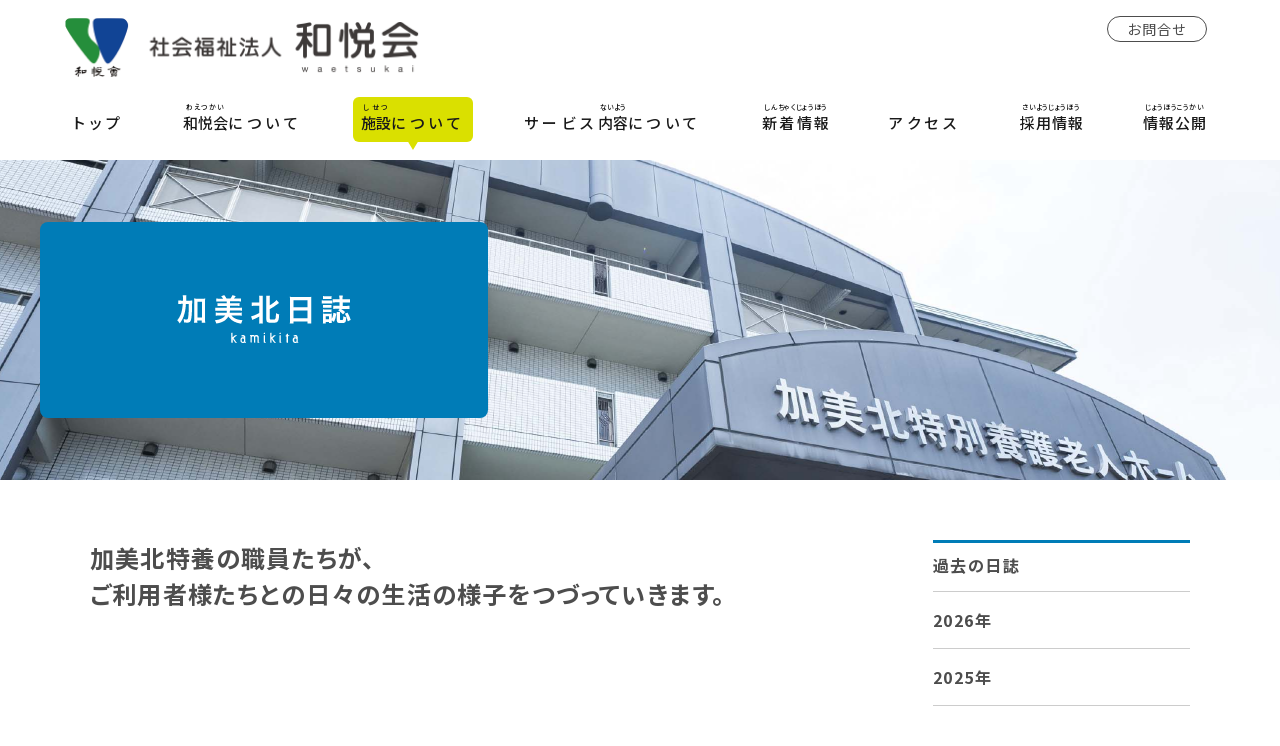

--- FILE ---
content_type: text/html; charset=UTF-8
request_url: https://waetsukai.jp/kamikita_diary/2019/
body_size: 6693
content:
<!doctype html>
<html>
<head>
<meta charset="UTF-8">
<meta http-equiv="content-language" content="ja">
<meta name="viewport" content="width=device-width"/>
<title>社会福祉法人和悦会</title>
<meta name="description" content="介護士・看護士・生活相談員（ソーシャルワーカー）の職員積極採用中！　社会福祉法人　和悦会は、大阪～奈良、天王寺、鶴見区の地域で老人ホーム・ユニット型特別養護老人ホームを展開しています。看護師、ソーシャルワーカー（社会福祉士） 、介護士（ケアワーカー）の求人募集も随時行っております。">
<meta name="keywords" content="社会福祉法人和悦会,特別養護老人ホーム,ショートステイ（短期入所生活介護）,デイサービス（通所介護）,ケアプランセンター（居宅介護支援事業）,在宅介護支援センター,ヘルパーステーション／ホームヘルパー（訪問介護）,配食サービス" />
<!-- social -->
<meta property="og:site_name" content="社会福祉法人 和悦会">
<meta property="og:type" content="website">
<meta property="og:title" content="社会福祉法人和悦会">
<meta property="og:url" content="http://www.waetsukai.jp/"> 
<meta property="og:image" content=""> 
<meta property="og:description" content="介護士・看護士・生活相談員（ソーシャルワーカー）の職員積極採用中！　社会福祉法人　和悦会は、大阪～奈良、天王寺、鶴見区の地域で老人ホーム・ユニット型特別養護老人ホームを展開しています。看護師、ソーシャルワーカー（社会福祉士） 、介護士（ケアワーカー）の求人募集も随時行っております。">
<!-- /social -->
<link rel="apple-touch-icon" sizes="180x180" href="">
<link rel="stylesheet" media="all" href="https://waetsukai.jp/cms/wp-content/themes/waetsu/css/ress.css">
<link rel="preconnect" href="https://fonts.googleapis.com">
<link rel="preconnect" href="https://fonts.gstatic.com" crossorigin>
<link href="https://fonts.googleapis.com/css2?family=Noto+Sans+JP:wght@400;500;700&display=swap" rel="stylesheet">
<link rel="stylesheet" media="all" href="https://waetsukai.jp/cms/wp-content/themes/waetsu/style.css?2505281820">
<link rel="stylesheet" media="all" href="https://waetsukai.jp/cms/wp-content/themes/waetsu/css/font-awesome.min.css">
<link href="https://unpkg.com/aos@2.3.1/dist/aos.css" rel="stylesheet">
<link href="https://waetsukai.jp/cms/wp-content/themes/waetsu/css/slick.css" rel="stylesheet" />
<link href="https://waetsukai.jp/cms/wp-content/themes/waetsu/css/slick-theme.css" rel="stylesheet" />
<link rel="stylesheet" media="all" href="https://waetsukai.jp/cms/wp-content/themes/waetsu/css/blog.css">
<script src="https://waetsukai.jp/cms/wp-content/themes/waetsu/js/googleanalytics.js"></script>
<script src="https://code.jquery.com/jquery-3.1.0.min.js"></script>
<script src="https://waetsukai.jp/cms/wp-content/themes/waetsu/js/slick.min.js"></script>
<meta name='robots' content='max-image-preview:large' />
<link rel='dns-prefetch' href='//yubinbango.github.io' />
<style id='wp-img-auto-sizes-contain-inline-css' type='text/css'>
img:is([sizes=auto i],[sizes^="auto," i]){contain-intrinsic-size:3000px 1500px}
/*# sourceURL=wp-img-auto-sizes-contain-inline-css */
</style>
<style id='global-styles-inline-css' type='text/css'>
:root{--wp--preset--aspect-ratio--square: 1;--wp--preset--aspect-ratio--4-3: 4/3;--wp--preset--aspect-ratio--3-4: 3/4;--wp--preset--aspect-ratio--3-2: 3/2;--wp--preset--aspect-ratio--2-3: 2/3;--wp--preset--aspect-ratio--16-9: 16/9;--wp--preset--aspect-ratio--9-16: 9/16;--wp--preset--color--black: #000000;--wp--preset--color--cyan-bluish-gray: #abb8c3;--wp--preset--color--white: #ffffff;--wp--preset--color--pale-pink: #f78da7;--wp--preset--color--vivid-red: #cf2e2e;--wp--preset--color--luminous-vivid-orange: #ff6900;--wp--preset--color--luminous-vivid-amber: #fcb900;--wp--preset--color--light-green-cyan: #7bdcb5;--wp--preset--color--vivid-green-cyan: #00d084;--wp--preset--color--pale-cyan-blue: #8ed1fc;--wp--preset--color--vivid-cyan-blue: #0693e3;--wp--preset--color--vivid-purple: #9b51e0;--wp--preset--gradient--vivid-cyan-blue-to-vivid-purple: linear-gradient(135deg,rgb(6,147,227) 0%,rgb(155,81,224) 100%);--wp--preset--gradient--light-green-cyan-to-vivid-green-cyan: linear-gradient(135deg,rgb(122,220,180) 0%,rgb(0,208,130) 100%);--wp--preset--gradient--luminous-vivid-amber-to-luminous-vivid-orange: linear-gradient(135deg,rgb(252,185,0) 0%,rgb(255,105,0) 100%);--wp--preset--gradient--luminous-vivid-orange-to-vivid-red: linear-gradient(135deg,rgb(255,105,0) 0%,rgb(207,46,46) 100%);--wp--preset--gradient--very-light-gray-to-cyan-bluish-gray: linear-gradient(135deg,rgb(238,238,238) 0%,rgb(169,184,195) 100%);--wp--preset--gradient--cool-to-warm-spectrum: linear-gradient(135deg,rgb(74,234,220) 0%,rgb(151,120,209) 20%,rgb(207,42,186) 40%,rgb(238,44,130) 60%,rgb(251,105,98) 80%,rgb(254,248,76) 100%);--wp--preset--gradient--blush-light-purple: linear-gradient(135deg,rgb(255,206,236) 0%,rgb(152,150,240) 100%);--wp--preset--gradient--blush-bordeaux: linear-gradient(135deg,rgb(254,205,165) 0%,rgb(254,45,45) 50%,rgb(107,0,62) 100%);--wp--preset--gradient--luminous-dusk: linear-gradient(135deg,rgb(255,203,112) 0%,rgb(199,81,192) 50%,rgb(65,88,208) 100%);--wp--preset--gradient--pale-ocean: linear-gradient(135deg,rgb(255,245,203) 0%,rgb(182,227,212) 50%,rgb(51,167,181) 100%);--wp--preset--gradient--electric-grass: linear-gradient(135deg,rgb(202,248,128) 0%,rgb(113,206,126) 100%);--wp--preset--gradient--midnight: linear-gradient(135deg,rgb(2,3,129) 0%,rgb(40,116,252) 100%);--wp--preset--font-size--small: 13px;--wp--preset--font-size--medium: 20px;--wp--preset--font-size--large: 36px;--wp--preset--font-size--x-large: 42px;--wp--preset--spacing--20: 0.44rem;--wp--preset--spacing--30: 0.67rem;--wp--preset--spacing--40: 1rem;--wp--preset--spacing--50: 1.5rem;--wp--preset--spacing--60: 2.25rem;--wp--preset--spacing--70: 3.38rem;--wp--preset--spacing--80: 5.06rem;--wp--preset--shadow--natural: 6px 6px 9px rgba(0, 0, 0, 0.2);--wp--preset--shadow--deep: 12px 12px 50px rgba(0, 0, 0, 0.4);--wp--preset--shadow--sharp: 6px 6px 0px rgba(0, 0, 0, 0.2);--wp--preset--shadow--outlined: 6px 6px 0px -3px rgb(255, 255, 255), 6px 6px rgb(0, 0, 0);--wp--preset--shadow--crisp: 6px 6px 0px rgb(0, 0, 0);}:where(.is-layout-flex){gap: 0.5em;}:where(.is-layout-grid){gap: 0.5em;}body .is-layout-flex{display: flex;}.is-layout-flex{flex-wrap: wrap;align-items: center;}.is-layout-flex > :is(*, div){margin: 0;}body .is-layout-grid{display: grid;}.is-layout-grid > :is(*, div){margin: 0;}:where(.wp-block-columns.is-layout-flex){gap: 2em;}:where(.wp-block-columns.is-layout-grid){gap: 2em;}:where(.wp-block-post-template.is-layout-flex){gap: 1.25em;}:where(.wp-block-post-template.is-layout-grid){gap: 1.25em;}.has-black-color{color: var(--wp--preset--color--black) !important;}.has-cyan-bluish-gray-color{color: var(--wp--preset--color--cyan-bluish-gray) !important;}.has-white-color{color: var(--wp--preset--color--white) !important;}.has-pale-pink-color{color: var(--wp--preset--color--pale-pink) !important;}.has-vivid-red-color{color: var(--wp--preset--color--vivid-red) !important;}.has-luminous-vivid-orange-color{color: var(--wp--preset--color--luminous-vivid-orange) !important;}.has-luminous-vivid-amber-color{color: var(--wp--preset--color--luminous-vivid-amber) !important;}.has-light-green-cyan-color{color: var(--wp--preset--color--light-green-cyan) !important;}.has-vivid-green-cyan-color{color: var(--wp--preset--color--vivid-green-cyan) !important;}.has-pale-cyan-blue-color{color: var(--wp--preset--color--pale-cyan-blue) !important;}.has-vivid-cyan-blue-color{color: var(--wp--preset--color--vivid-cyan-blue) !important;}.has-vivid-purple-color{color: var(--wp--preset--color--vivid-purple) !important;}.has-black-background-color{background-color: var(--wp--preset--color--black) !important;}.has-cyan-bluish-gray-background-color{background-color: var(--wp--preset--color--cyan-bluish-gray) !important;}.has-white-background-color{background-color: var(--wp--preset--color--white) !important;}.has-pale-pink-background-color{background-color: var(--wp--preset--color--pale-pink) !important;}.has-vivid-red-background-color{background-color: var(--wp--preset--color--vivid-red) !important;}.has-luminous-vivid-orange-background-color{background-color: var(--wp--preset--color--luminous-vivid-orange) !important;}.has-luminous-vivid-amber-background-color{background-color: var(--wp--preset--color--luminous-vivid-amber) !important;}.has-light-green-cyan-background-color{background-color: var(--wp--preset--color--light-green-cyan) !important;}.has-vivid-green-cyan-background-color{background-color: var(--wp--preset--color--vivid-green-cyan) !important;}.has-pale-cyan-blue-background-color{background-color: var(--wp--preset--color--pale-cyan-blue) !important;}.has-vivid-cyan-blue-background-color{background-color: var(--wp--preset--color--vivid-cyan-blue) !important;}.has-vivid-purple-background-color{background-color: var(--wp--preset--color--vivid-purple) !important;}.has-black-border-color{border-color: var(--wp--preset--color--black) !important;}.has-cyan-bluish-gray-border-color{border-color: var(--wp--preset--color--cyan-bluish-gray) !important;}.has-white-border-color{border-color: var(--wp--preset--color--white) !important;}.has-pale-pink-border-color{border-color: var(--wp--preset--color--pale-pink) !important;}.has-vivid-red-border-color{border-color: var(--wp--preset--color--vivid-red) !important;}.has-luminous-vivid-orange-border-color{border-color: var(--wp--preset--color--luminous-vivid-orange) !important;}.has-luminous-vivid-amber-border-color{border-color: var(--wp--preset--color--luminous-vivid-amber) !important;}.has-light-green-cyan-border-color{border-color: var(--wp--preset--color--light-green-cyan) !important;}.has-vivid-green-cyan-border-color{border-color: var(--wp--preset--color--vivid-green-cyan) !important;}.has-pale-cyan-blue-border-color{border-color: var(--wp--preset--color--pale-cyan-blue) !important;}.has-vivid-cyan-blue-border-color{border-color: var(--wp--preset--color--vivid-cyan-blue) !important;}.has-vivid-purple-border-color{border-color: var(--wp--preset--color--vivid-purple) !important;}.has-vivid-cyan-blue-to-vivid-purple-gradient-background{background: var(--wp--preset--gradient--vivid-cyan-blue-to-vivid-purple) !important;}.has-light-green-cyan-to-vivid-green-cyan-gradient-background{background: var(--wp--preset--gradient--light-green-cyan-to-vivid-green-cyan) !important;}.has-luminous-vivid-amber-to-luminous-vivid-orange-gradient-background{background: var(--wp--preset--gradient--luminous-vivid-amber-to-luminous-vivid-orange) !important;}.has-luminous-vivid-orange-to-vivid-red-gradient-background{background: var(--wp--preset--gradient--luminous-vivid-orange-to-vivid-red) !important;}.has-very-light-gray-to-cyan-bluish-gray-gradient-background{background: var(--wp--preset--gradient--very-light-gray-to-cyan-bluish-gray) !important;}.has-cool-to-warm-spectrum-gradient-background{background: var(--wp--preset--gradient--cool-to-warm-spectrum) !important;}.has-blush-light-purple-gradient-background{background: var(--wp--preset--gradient--blush-light-purple) !important;}.has-blush-bordeaux-gradient-background{background: var(--wp--preset--gradient--blush-bordeaux) !important;}.has-luminous-dusk-gradient-background{background: var(--wp--preset--gradient--luminous-dusk) !important;}.has-pale-ocean-gradient-background{background: var(--wp--preset--gradient--pale-ocean) !important;}.has-electric-grass-gradient-background{background: var(--wp--preset--gradient--electric-grass) !important;}.has-midnight-gradient-background{background: var(--wp--preset--gradient--midnight) !important;}.has-small-font-size{font-size: var(--wp--preset--font-size--small) !important;}.has-medium-font-size{font-size: var(--wp--preset--font-size--medium) !important;}.has-large-font-size{font-size: var(--wp--preset--font-size--large) !important;}.has-x-large-font-size{font-size: var(--wp--preset--font-size--x-large) !important;}
/*# sourceURL=global-styles-inline-css */
</style>
</head>

<body id="top">
<div id="white_bg"></div>
<div class="hamburger">
  <span></span>
  <span></span>
  <span></span>
</div>
<header>
	<div class="h_block">
		<h1 class="site_name"><a href="https://waetsukai.jp/"><img src="https://waetsukai.jp/cms/wp-content/themes/waetsu/images/common/h_logo.png" alt="社会福祉法人和悦会 waetsukai"/></a></h1>
		<a href="https://waetsukai.jp/contact/" class="otoiawase pc" >お問合せ</a>
		<nav class="globalMenuSp">
			<ul>
				<li><a href="https://waetsukai.jp/">トップ</a></li>
				<li class="fox"><a href="https://waetsukai.jp/aboutus/"><ruby>和悦会<rt>わえつかい</rt></ruby>について</a></li>
				<li class="fox"><a href="https://waetsukai.jp/facility/"><ruby>施設<rt>しせつ</rt></ruby>について</a></li>
				<li class="fox"><a href="https://waetsukai.jp/service/">サービス<ruby>内容<rt>ないよう</rt></ruby>について</a></li>
				<li class="fox"><a href="https://waetsukai.jp/news/"><ruby>新着情報<rt>しんちゃくじょうほう</rt></ruby></a></li>
				<li><a href="https://waetsukai.jp/access/">アクセス</a></li>
				<li class="fox"><a href="https://waetsukai.jp/recruit/"><ruby>採用情報<rt>さいようじょうほう</rt></ruby></a></li>
				<li class="fox"><a href="https://waetsukai.jp/information/information01/"><ruby>情報公開<rt>じょうほうこうかい</rt></ruby></a></li>
				<li class="fox sp"><a href="https://waetsukai.jp/contact/">お<ruby>問合<rt>といあわ</rt>せ</ruby></a></li>
			</ul>
		</nav>
		<div id="modal">&nbsp;</div>
	</div>
</header>
<main>
	<article id="kamikita">
		<div class="page_title_block">
			<div class="block_inner">
				<span class="box">
					<h1><img src="https://waetsukai.jp/cms/wp-content/themes/waetsu/images/blog/blog_title_kamikita.svg" alt="加美北日誌"/></h1>
				</span>
			</div>
		</div>
		<div class="lr_block">
			<section class="l_block">
								<h3 class="info">加美北特養の職員たちが、<br>ご利用者様たちとの日々の生活の様子をつづっていきます。</h3>
								<ul class="blog_list">
					                    <li data-aos="fade-in">
                        <a href="https://waetsukai.jp/kamikita_diary/%e6%bf%80%e3%81%8b%e3%82%8f%ef%bc%81%e3%82%af%e3%83%aa%e3%82%b9%e3%83%9e%e3%82%b9%e3%83%87%e3%82%b6%e3%83%bc%e3%83%88%e4%bd%9c%e3%82%8a%e2%98%86%e3%83%9f/">
							<figure>
								<span class="photo">
									<img width="258" height="194" src="https://waetsukai.jp/cms/wp-content/uploads/2022/09/IMG_20411.jpg" class="object-fit-img wp-post-image" alt="" decoding="async" fetchpriority="high" srcset="https://waetsukai.jp/cms/wp-content/uploads/2022/09/IMG_20411.jpg 258w, https://waetsukai.jp/cms/wp-content/uploads/2022/09/IMG_20411-100x75.jpg 100w" sizes="(max-width: 258px) 100vw, 258px" />								</span>
								<span class="arrow"><img src="https://waetsukai.jp/cms/wp-content/themes/waetsu/images/common/arrow_more_black.svg" alt=""/>
								</span>
							</figure>
							<div>
								<time>2019.12.25</time>
								<h2>激かわ！クリスマスデザート作り☆ミ</h2>
							</div>
                        </a>
                    </li>
                                        <li data-aos="fade-in">
                        <a href="https://waetsukai.jp/kamikita_diary/%e8%81%b7%e5%93%a1%e5%bf%98%e5%b9%b4%e4%bc%9a/">
							<figure>
								<span class="photo">
									<img width="332" height="285" src="https://waetsukai.jp/cms/wp-content/uploads/2022/09/125-332x285.jpg" class="object-fit-img wp-post-image" alt="" decoding="async" />								</span>
								<span class="arrow"><img src="https://waetsukai.jp/cms/wp-content/themes/waetsu/images/common/arrow_more_black.svg" alt=""/>
								</span>
							</figure>
							<div>
								<time>2019.12.22</time>
								<h2>職員忘年会</h2>
							</div>
                        </a>
                    </li>
                                        <li data-aos="fade-in">
                        <a href="https://waetsukai.jp/kamikita_diary/%e5%bf%83%e6%b8%a9%e3%81%be%e3%82%8b%e5%a4%a9%e3%81%b7%e3%82%89%e3%81%86%e3%81%a9%e3%82%93/">
							<figure>
								<span class="photo">
									<img width="258" height="194" src="https://waetsukai.jp/cms/wp-content/uploads/2022/09/IMG_14413.jpg" class="object-fit-img wp-post-image" alt="" decoding="async" srcset="https://waetsukai.jp/cms/wp-content/uploads/2022/09/IMG_14413.jpg 258w, https://waetsukai.jp/cms/wp-content/uploads/2022/09/IMG_14413-100x75.jpg 100w" sizes="(max-width: 258px) 100vw, 258px" />								</span>
								<span class="arrow"><img src="https://waetsukai.jp/cms/wp-content/themes/waetsu/images/common/arrow_more_black.svg" alt=""/>
								</span>
							</figure>
							<div>
								<time>2019.12.01</time>
								<h2>心温まる天ぷらうどん</h2>
							</div>
                        </a>
                    </li>
                                        <li data-aos="fade-in">
                        <a href="https://waetsukai.jp/kamikita_diary/%e3%82%82%e3%81%86%e3%81%99%e3%81%90%e3%82%af%e3%83%aa%e3%82%b9%e3%83%9e%e3%82%b9%e2%98%86/">
							<figure>
								<span class="photo">
									<img width="332" height="285" src="https://waetsukai.jp/cms/wp-content/uploads/2022/09/DSC_4935-332x285.jpg" class="object-fit-img wp-post-image" alt="" decoding="async" loading="lazy" />								</span>
								<span class="arrow"><img src="https://waetsukai.jp/cms/wp-content/themes/waetsu/images/common/arrow_more_black.svg" alt=""/>
								</span>
							</figure>
							<div>
								<time>2019.12.01</time>
								<h2>もうすぐクリスマス☆</h2>
							</div>
                        </a>
                    </li>
                                        <li data-aos="fade-in">
                        <a href="https://waetsukai.jp/kamikita_diary/%e5%bf%85%e8%a6%8b%ef%bc%81%e3%81%8a%e6%89%8b%e9%a0%83%e3%82%af%e3%83%ac%e3%83%bc%e3%83%97%e4%bd%9c%e3%82%8a%e2%98%86/">
							<figure>
								<span class="photo">
									<img width="258" height="194" src="https://waetsukai.jp/cms/wp-content/uploads/2022/09/IMG_12433.jpg" class="object-fit-img wp-post-image" alt="" decoding="async" loading="lazy" srcset="https://waetsukai.jp/cms/wp-content/uploads/2022/09/IMG_12433.jpg 258w, https://waetsukai.jp/cms/wp-content/uploads/2022/09/IMG_12433-100x75.jpg 100w" sizes="auto, (max-width: 258px) 100vw, 258px" />								</span>
								<span class="arrow"><img src="https://waetsukai.jp/cms/wp-content/themes/waetsu/images/common/arrow_more_black.svg" alt=""/>
								</span>
							</figure>
							<div>
								<time>2019.11.21</time>
								<h2>必見！お手頃クレープ作り☆</h2>
							</div>
                        </a>
                    </li>
                                        <li data-aos="fade-in">
                        <a href="https://waetsukai.jp/kamikita_diary/%e7%86%b1%e8%a1%80%e7%a1%ac%e6%b4%be%ef%bc%81%e5%8a%a0%e7%be%8e%e5%8c%97%e5%a4%a7%e9%81%8b%e5%8b%95%e4%bc%9a%ef%bc%81%ef%bc%81/">
							<figure>
								<span class="photo">
									<img width="260" height="173" src="https://waetsukai.jp/cms/wp-content/uploads/2022/09/IMG_3452-1.jpg" class="object-fit-img wp-post-image" alt="" decoding="async" loading="lazy" srcset="https://waetsukai.jp/cms/wp-content/uploads/2022/09/IMG_3452-1.jpg 260w, https://waetsukai.jp/cms/wp-content/uploads/2022/09/IMG_3452-1-100x67.jpg 100w" sizes="auto, (max-width: 260px) 100vw, 260px" />								</span>
								<span class="arrow"><img src="https://waetsukai.jp/cms/wp-content/themes/waetsu/images/common/arrow_more_black.svg" alt=""/>
								</span>
							</figure>
							<div>
								<time>2019.11.13</time>
								<h2>熱血硬派！加美北大運動会！！</h2>
							</div>
                        </a>
                    </li>
                                        <li data-aos="fade-in">
                        <a href="https://waetsukai.jp/kamikita_diary/%ef%bd%9e%e3%81%95%e3%82%93%e3%81%be%e3%81%ae%e8%92%b2%e7%84%bc%ef%bc%86%e7%a7%8b%e3%81%ae%e6%a0%97%e3%81%94%e9%a3%af%ef%bd%9e/">
							<figure>
								<span class="photo">
									<img width="258" height="194" src="https://waetsukai.jp/cms/wp-content/uploads/2022/09/IMG_0986_edited.jpg" class="object-fit-img wp-post-image" alt="" decoding="async" loading="lazy" srcset="https://waetsukai.jp/cms/wp-content/uploads/2022/09/IMG_0986_edited.jpg 258w, https://waetsukai.jp/cms/wp-content/uploads/2022/09/IMG_0986_edited-100x75.jpg 100w" sizes="auto, (max-width: 258px) 100vw, 258px" />								</span>
								<span class="arrow"><img src="https://waetsukai.jp/cms/wp-content/themes/waetsu/images/common/arrow_more_black.svg" alt=""/>
								</span>
							</figure>
							<div>
								<time>2019.10.24</time>
								<h2>～さんまの蒲焼＆秋の栗ご飯～</h2>
							</div>
                        </a>
                    </li>
                                        <li data-aos="fade-in">
                        <a href="https://waetsukai.jp/kamikita_diary/%e3%81%aa%e3%81%ab%e3%81%ab%e8%a7%a6%e3%82%8c%e3%82%8b%ef%bd%9e%ef%bc%9f/">
							<figure>
								<span class="photo">
									<img width="215" height="143" src="https://waetsukai.jp/cms/wp-content/uploads/2022/09/DSC_4918_edited.jpg" class="object-fit-img wp-post-image" alt="" decoding="async" loading="lazy" srcset="https://waetsukai.jp/cms/wp-content/uploads/2022/09/DSC_4918_edited.jpg 215w, https://waetsukai.jp/cms/wp-content/uploads/2022/09/DSC_4918_edited-100x67.jpg 100w" sizes="auto, (max-width: 215px) 100vw, 215px" />								</span>
								<span class="arrow"><img src="https://waetsukai.jp/cms/wp-content/themes/waetsu/images/common/arrow_more_black.svg" alt=""/>
								</span>
							</figure>
							<div>
								<time>2019.10.17</time>
								<h2>なにに触れる～？</h2>
							</div>
                        </a>
                    </li>
                                        <li data-aos="fade-in">
                        <a href="https://waetsukai.jp/kamikita_diary/%e3%83%8f%e3%83%ad%e3%82%a6%e3%82%a3%e3%83%b3%e3%83%87%e3%82%b6%e3%83%bc%e3%83%88%e4%bd%9c%e3%82%8a%e2%98%86/">
							<figure>
								<span class="photo">
									<img width="260" height="195" src="https://waetsukai.jp/cms/wp-content/uploads/2022/09/DSC09889_edited1.jpg" class="object-fit-img wp-post-image" alt="" decoding="async" loading="lazy" srcset="https://waetsukai.jp/cms/wp-content/uploads/2022/09/DSC09889_edited1.jpg 260w, https://waetsukai.jp/cms/wp-content/uploads/2022/09/DSC09889_edited1-100x75.jpg 100w" sizes="auto, (max-width: 260px) 100vw, 260px" />								</span>
								<span class="arrow"><img src="https://waetsukai.jp/cms/wp-content/themes/waetsu/images/common/arrow_more_black.svg" alt=""/>
								</span>
							</figure>
							<div>
								<time>2019.10.14</time>
								<h2>ハロウィン!!デザート作り☆</h2>
							</div>
                        </a>
                    </li>
                                        <li data-aos="fade-in">
                        <a href="https://waetsukai.jp/kamikita_diary/%e9%b6%b4%e6%a9%8b%e9%a2%a8%e6%9c%88%e6%a7%98%e3%81%ab%e3%81%8a%e8%b6%8a%e3%81%97%e3%81%84%e3%81%9f%e3%81%a0%e3%81%8d%e3%81%be%e3%81%97%e3%81%9f%e2%99%aa/">
							<figure>
								<span class="photo">
									<img width="258" height="194" src="https://waetsukai.jp/cms/wp-content/uploads/2022/09/IMG_0567_edited.jpg" class="object-fit-img wp-post-image" alt="" decoding="async" loading="lazy" srcset="https://waetsukai.jp/cms/wp-content/uploads/2022/09/IMG_0567_edited.jpg 258w, https://waetsukai.jp/cms/wp-content/uploads/2022/09/IMG_0567_edited-100x75.jpg 100w" sizes="auto, (max-width: 258px) 100vw, 258px" />								</span>
								<span class="arrow"><img src="https://waetsukai.jp/cms/wp-content/themes/waetsu/images/common/arrow_more_black.svg" alt=""/>
								</span>
							</figure>
							<div>
								<time>2019.10.05</time>
								<h2>鶴橋風月様にお越しいただきました♪</h2>
							</div>
                        </a>
                    </li>
                                        				</ul>
                <!-- ページネーション -->
                <div class="pagination">
	<span class="current">1</span>
	<a href='https://waetsukai.jp/kamikita_diary/2019/page/2/' class="pc_page_navi">2</a>
	<a href="https://waetsukai.jp/kamikita_diary/2019/page/2/" class="mb_page_navi">Next &rsaquo;</a>
	<a href='https://waetsukai.jp/kamikita_diary/2019/page/3/'>3</a>
</div>
                			</section>
			<aside>
				<h4>過去の日誌</h4>
				<ul class="year">
						<li><a href='https://waetsukai.jp/kamikita_diary/2026/'>2026年</a></li>
	<li><a href='https://waetsukai.jp/kamikita_diary/2025/'>2025年</a></li>
	<li><a href='https://waetsukai.jp/kamikita_diary/2024/'>2024年</a></li>
	<li><a href='https://waetsukai.jp/kamikita_diary/2023/'>2023年</a></li>
	<li><a href='https://waetsukai.jp/kamikita_diary/2022/'>2022年</a></li>
	<li><a href='https://waetsukai.jp/kamikita_diary/2021/'>2021年</a></li>
	<li><a href='https://waetsukai.jp/kamikita_diary/2020/'>2020年</a></li>
	<li><a href='https://waetsukai.jp/kamikita_diary/2019/' aria-current="page">2019年</a></li>
	<li><a href='https://waetsukai.jp/kamikita_diary/2018/'>2018年</a></li>
				</ul>
				<ul class="facility">
    <li><a href="https://waetsukai.jp/habikino_diary/"><img src="https://waetsukai.jp/cms/wp-content/themes/waetsu/images/blog/blog_cate_habikino.svg" alt="羽曳野"/></a></li>
    <li><a href="https://waetsukai.jp/kamikita_diary/"><img src="https://waetsukai.jp/cms/wp-content/themes/waetsu/images/blog/blog_cate_kamikita.svg" alt="加美北"/></a></li>
    <li><a href="https://waetsukai.jp/hama_diary/"><img src="https://waetsukai.jp/cms/wp-content/themes/waetsu/images/blog/blog_cate_hama.svg" alt="浜"/></a></li>
</ul>			</aside>
		</div>
	</article>
</main>	
<div class="f_slider">
	<div>
		<a href="https://waetsukai.jp/recruit/"><img src="https://waetsukai.jp/cms/wp-content/themes/waetsu/images/common/f_banner01.jpg" alt="RECRUITMENT 採用情報"/></a>
	</div>
	<div>
		<a href="https://waetsukai.jp/facility/habikino/"><img src="https://waetsukai.jp/cms/wp-content/themes/waetsu/images/common/f_banner02.jpg" alt="羽曳野 特別養護老人ホーム"/></a>
	</div>
	<div>
		<a href="https://waetsukai.jp/facility/kamikita/"><img src="https://waetsukai.jp/cms/wp-content/themes/waetsu/images/common/f_banner03.jpg" alt="加美北 特別養護老人ホーム"/></a>
	</div>
	<div>
		<a href="https://waetsukai.jp/facility/hama/"><img src="https://waetsukai.jp/cms/wp-content/themes/waetsu/images/common/f_banner04.jpg" alt="浜 特別養護老人ホーム"/></a>
	</div>
</div>
<footer>
	<div class="f_block">
		<div class="f_block_l">
			<h5><img src="https://waetsukai.jp/cms/wp-content/themes/waetsu/images/common/f_logo.svg" alt="社会福祉法人和悦会"/></h5>
			<nav>
				<ul>
					<li><a href="https://waetsukai.jp/information/information01/">情報公開</a></li>
					<li><a href="https://waetsukai.jp/privacy-policy/">プライバシーポリシー</a></li>
					<li><a href="https://waetsukai.jp/sitemap/">サイトマップ</a></li>
					<li><a href="https://waetsukai.jp/contact/">お問合せ</a></li>
				</ul>
			</nav>
			<ul class="f_banner">
				<li><a href="https://jka-cycle.jp" target="_blank"><img src="https://waetsukai.jp/cms/wp-content/themes/waetsu/images/common/f_banner01.png" alt="競輪とオートレース補助事業"/></a></li>
				<li><a href="https://keirin.jp/pc/top" target="_blank"><img src="https://waetsukai.jp/cms/wp-content/themes/waetsu/images/common/f_banner02.gif" alt="競輪ウェブサイト"/></a></li>
			</ul>
		</div>
		<div class="f_block_r">
			<h6><img src="https://waetsukai.jp/cms/wp-content/themes/waetsu/images/common/f_follow.svg" alt="FOLLOW ME"/></h6>
			<ul class="sns">
				<li><a href="https://lin.ee/vFAEZcR" target="_blank" rel="noreferrer"><img src="https://waetsukai.jp/cms/wp-content/themes/waetsu/images/common/f_icon_line.svg" alt="LINE"/></a></li>
				<li><a href="https://www.facebook.com/waetsukai.saiyou" target="_blank" rel="noreferrer"><img src="https://waetsukai.jp/cms/wp-content/themes/waetsu/images/common/f_icon_face.svg" alt="Facebook"/></a></li>
				<!--li><a href="#" target="_blank" rel="noreferrer"><img src="https://waetsukai.jp/cms/wp-content/themes/waetsu/images/common/f_icon_twitter.svg" alt="Twitter"/></a></li>
				<li><a href="#" target="_blank" rel="noreferrer"><img src="https://waetsukai.jp/cms/wp-content/themes/waetsu/images/common/f_icon_insta.svg" alt="Instagram ME"/></a></li-->
			</ul>
		</div>
		<small>&copy;2022 waetsukai Co., Ltd. All Rights Reserved.</small>
	</div>
</footer>
<!-- ページのトップへ戻る -->
<div class="SmoothScroll_pageTop scroll-fade"> <a href="#top" class="gimmickSmoothScroll"></a></div>
<script src="https://waetsukai.jp/cms/wp-content/themes/waetsu/js/jquery.default.js"></script>
<script src="https://unpkg.com/aos@2.3.1/dist/aos.js"></script>
<script>
  AOS.init({
    duration: 1000,
	once: "true",
  });
</script>
<script>
	$(function () {
		$(".f_slider").slick({
			centerMode: true,
			centerPadding: "8%",
			arrows: true,
			dots: false,
			autoplay: true
		});
	});
</script>
<script>
jQuery(document).ready(function(){
	$('#white_bg').addClass('fade-Out');
	$('#white_bg').delay(1000).queue(function() {
      $(this).addClass('hide').dequeue();
	});
});
</script>
<script type="speculationrules">
{"prefetch":[{"source":"document","where":{"and":[{"href_matches":"/*"},{"not":{"href_matches":["/cms/wp-*.php","/cms/wp-admin/*","/cms/wp-content/uploads/*","/cms/wp-content/*","/cms/wp-content/plugins/*","/cms/wp-content/themes/waetsu/*","/*\\?(.+)"]}},{"not":{"selector_matches":"a[rel~=\"nofollow\"]"}},{"not":{"selector_matches":".no-prefetch, .no-prefetch a"}}]},"eagerness":"conservative"}]}
</script>
<script>
  jQuery('.mw_wp_form form').addClass('h-adr');
</script><script type="text/javascript" src="https://yubinbango.github.io/yubinbango/yubinbango.js?ver=6.9" id="yubinbango-js"></script>
</body>
</html>


--- FILE ---
content_type: text/css
request_url: https://waetsukai.jp/cms/wp-content/themes/waetsu/style.css?2505281820
body_size: 4509
content:
@charset "UTF-8";
/* CSS Document */

/*--------------------------------------------------------
　基本設定
--------------------------------------------------------*/

html{ font-size: 62.5%; }

body {
	width: 100%;
	height: 100%;
	font-family: 'Noto Sans JP', "ヒラギノ角ゴ Pro W3", "Hiragino Kaku Gothic Pro", "メイリオ", Meiryo, Osaka, "ＭＳ Ｐゴシック", "MS PGothic", "sans-serif";
	color:#4d4d4d;
	font-size: 16px;
	font-size: 1.6rem;
	font-weight: 400;
	font-feature-settings: "palt";
	text-align: justify;
	background:#FFF;
	line-height:1.6;
	-webkit-text-size-adjust: 100%;
	-moz-text-size-adjust: 100%;
	-ms-text-size-adjust: 100%;
	-o-text-size-adjust: 100%;
	text-size-adjust: 100%;
	-webkit-font-smoothing: subpixel-antialiased;/* safari:transitionでテキストが細くなる対策 */
	-webkit-font-smoothing: antialiased;
	-moz-osx-font-smoothing: grayscale;
	position: relative;
}

*{ box-sizing:border-box; -webkit-box-sizing:border-box; -moz-box-sizing:border-box;}

img{
	width: 100%;
	height: auto;
}
img { -ms-interpolation-mode: bicubic; }

.object-fit-img {
	width: 100%;
	height: 100%;
	object-fit: cover;
	object-position: center;
	font-family: 'object-fit: cover; object-position: center;'
}

a{
	text-decoration: none;
	outline: none;
	transition-duration: 0.5s;
	transition-property: opacity, color;
}

a:hover{
	text-decoration: none;
	opacity: 0.7;
}

/*----DWナビゲート用----*/
.pc{}
.sp{}
.img-switch{}


/*ページトップ*/
.SmoothScroll_pageTop{
    text-align:right;
    position: fixed;
    bottom: 15px;
    right: 1.5%;
    display: none;
	z-index: 99;
}
.SmoothScroll_pageTop a::before{
    font-family:FontAwesome;
	content: "\f077";
    margin-right:5px;
}
.SmoothScroll_pageTop a:hover{
    background-color:rgba(100, 100, 100, 0.7);
}
.SmoothScroll_pageTop a{
	background-color:rgba(100, 100, 100, 1);
	display:inline-block;
    -webkit-border-radius: 100%;
    -moz-border-radius: 100%;
    border-radius: 100%;
	margin:10px 0;
    color:#FFF;
    width:50px;
    height:50px;
    padding:0;
    text-align:center;
    line-height:50px;
}
.SmoothScroll_pageTop a::before{
    margin-right:0;
}
.SmoothScroll_pageTop a span{
    display:none;
}


header {
	width: 100%;
	background: #FFF;
}

header div.h_block nav ul li a ruby {
	letter-spacing: 0!important;
}

header div.h_block nav ul li a ruby rt {
	transform: scale(0.9,1);
	transform-origin: top center;
}

main{
	width: 100%;
}

.cate_c_recruit{
	background: #dae000;
}

.cate_c_info{
	background: #abcddd;
}

.cate_c_info02{
	background: #eda94f;
}

.cate_c_report{
	background: #ed7eb1;
}

.cate_c_other{
	background: #ddd;
}

footer{
    width: 100%;
    padding: 28px 0 34px;
    background: rgb(147,156,206);
	background: linear-gradient(90deg, rgba(147,156,206,1) 0%, rgba(171,209,215,1) 80%);
    position: relative;
}

footer small{
    width: 100%;
	display: block;
	text-align: left;
	color: #FFF;
}

#modal {
	display: none;
}

body.nav_open {
	overflow: hidden;
}

body.nav_open #modal {
	width: 100%;
	height: 100%;
	display: block;
	position: fixed;
	top: 0;
	background: rgba(0,0,0,0.5);
	z-index: 998;
}

/*ページネーション*/

.pagination{
	width: 90%;
  margin: 40px auto;
   text-align: center;
}
.nav-links{
   display:flex;
   justify-content: center;
}

.pagination {
    font-size: 1.7rem;
	font-weight: 600;
}

.pagination .current{
   padding:6px 3px;
   color:#000;
}
.pagination .prev,
.pagination .next{
   background:transparent;
   box-shadow:none;
   color:#000;
}
.pagination .dots{
   background:transparent;
   box-shadow:none;
   padding:6px 3px;
}

.pagination a{
   display: inline-block;
   padding: 6px 3px;
    background: #FFF;
    margin: 0 2px;
    color: #777777;
}

div.next_prev_box {
	display: flex;
	flex-wrap: wrap;
	justify-content: center;
	margin: 0 0 30px;
}

div.next_prev_box a{
	display: inline-block;
	margin: 0 15px;
	padding: 10px 30px;
	color: #FFF;
	background: rgb(147,156,206);
	background: linear-gradient(90deg, rgba(147,156,206,1) 0%, rgba(171,209,215,1) 80%);
	border-radius: 15px;
	position: relative;
}

/*----------------------------------------------------
	Animation
----------------------------------------------------*/

.fade {
  opacity: 0;
  transition: opacity 1.4s cubic-bezier(0.5, 1, 0.89, 1), transform 1s cubic-bezier(0.5, 1, 0.89, 1);
  transition-delay: 0.15s;
}

.fade_down {
  opacity: 0;
  transform: translateY(-100px);
  transition: opacity 1.4s cubic-bezier(0.5, 1, 0.89, 1), transform 1s cubic-bezier(0.5, 1, 0.89, 1);
  transition-delay: 0.15s;
}

.fade_up {
  opacity: 0;
  transform: translateY(100px);
  transition: opacity 1.4s cubic-bezier(0.5, 1, 0.89, 1), transform 1s cubic-bezier(0.5, 1, 0.89, 1);
  transition-delay: 0.15s;
}

.fade.is-animate {
  opacity: 1;
}

.fade_down.is-animate,.fade_up.is-animate {
  opacity: 1;
  transform: translateY(0);
}

#white_bg {
	width: 100%;
	height: 100%;
	background: #FFF;
	position: absolute;
	top: 0;
	left: 0;
	opacity: 1;
	z-index: 999;
	transition-duration: 1s;
	transition-property: opacity, color;
}
#white_bg.fade-Out {
	opacity: 0;
}
#white_bg.hide {
	display: none;
}


/*--------------------------------------------------------
　PC
--------------------------------------------------------*/

@media print, screen and (min-width: 600px){
	.sp{
		display: none!important;
	}
	
	.hamburger {
		display: none;
	}
	
	body {
		padding-top: 160px;
	}
	
	header, article, footer{
		min-width: 1280px;
	}
	
	header{
		height: 160px;
		position: fixed;
		top: 0;
		left: 0;
		z-index: 999;
	}
	
	header div.h_block{
		width: 1150px;
		margin: 0 auto;
		padding: 18px 0;
		position: relative;
	}
	
	header div.h_block h1.site_name,
	header div.h_block a.site_name{
		display: block;
		width: 358px;
		line-height: 0;
		margin-bottom: 20px;
	}
	
	header div.h_block a.otoiawase {
		width: 100px;
		display: block;
		border: 1px solid #4d4d4d;
		border-radius: 25px;
		font-size: 14px;
		font-size: 1.4rem;
		color: #4d4d4d;
		line-height: 1;
		letter-spacing: 0.1em;
		text-align: center;
		padding: 5px 0;
		position: absolute;
		top: 16px;
		right: 8px;
	}
	
	header div.h_block nav{
		width: 100%;
	}
	
	header div.h_block nav ul{
		list-style: none;
		display: flex;
		flex-wrap: wrap;
		justify-content: space-between;
	}
	
	header div.h_block nav ul li{
		display: inline-block;
		margin: 0;
	}
	
	header div.h_block nav ul li a{
		font-size: 15px;
		font-size: 1.5rem;
		font-weight: 500;
		line-height: 1;
		color: #1a1a1a;
		letter-spacing: 0.3em;
		display: inline-block;
		border-radius: 6px;
		background: #FFF;
		padding: 18px 8px 12px;
		position: relative;
	}
	
	header div.h_block nav ul li a::after{
		content: "";
		border-top: 10px solid #FFF;
		border-right: 6px solid transparent;
		border-left: 6px solid transparent;
		position: absolute;
		bottom: -8px;
		left: -webkit-calc(50% - 6px);
        left: -moz-calc(50% - 6px);
        left: calc(50% - 6px);
	}
	
	/*ファイヤーフォックス rubyバグ対策*/
	@-moz-document url-prefix() {
	  header div.h_block nav ul li.fox a{
		  padding-top: 3px;
      }
    }
	
	.page_title_block {
		width: 100%;
		height: 320px;
		position: relative;
	}
	
	.page_title_block div.block_inner{
		width: 1200px;
		height: 100%;
		margin: 0 auto;
		display: flex;
		flex-wrap: wrap;
		justify-content: flex-start;
		align-items: center;
	}
	
	.page_title_block .block_inner span.box{
		width: 448px;
		height: 196px;
		border-radius: 8px;
		background: #FFF;
		display: flex;
		flex-wrap: wrap;
		justify-content: center;
		align-items: center;
	}
	
	.page_title_block .block_inner span.box h1{
		width: 344px;
		line-height: 1;
		font-size: 36px;
		font-size: 3.6rem;
		text-align: center;
		letter-spacing: 0.1em;
	}
	
	.page_title_block .block_inner span.box h1 span{
		font-size: 14px;
		font-size: 1.4rem;
		line-height: 1;
		letter-spacing: 0.1em;
		display: block;
		margin-top: 10px;
		text-align: center;
	}
	
	article section ul.blog_list {
		width: 100%;
		list-style: none;
		display: flex;
		flex-wrap: wrap;
		justify-content: flex-start;
	}

	
	article section ul.blog_list li a{
		display: block;
		color: #4d4d4d;
	}
	
	article section ul.blog_list li a figure {
		width: 100%;
		line-height: 0;
		position: relative;
	}
	
	article section ul.blog_list li a figure span.photo{
		width: 100%;
		height: 304px;
		display: block;
		border-radius: 20px;
		position: relative;
		overflow: hidden;
	}
	
	article section ul.blog_list li a figure span.arrow{
		display: inline-block;
		padding: 26px 24px 36px 30px;
		border-radius: 20px;
		background: #FFF;
		position: absolute;
		bottom: -22px;
		right: -20px;
		z-index: 3;
	}
	
	article section ul.blog_list li a figure span.arrow img{
		width: 54px;
	}
	
	article section ul.blog_list li a figure + div{
		margin-top: 20px;
	}
	
	article section ul.blog_list li a figure + div time{
		font-weight: 700;
		letter-spacing: 0.1em;
		margin-bottom: 5px;
		line-height: 1;
	}
	
	article section ul.blog_list li a figure + div span.cate{
		display: inline-block;
		font-size: 14px;
		font-size: 1.4rem;
		width: 110px;
		text-align: center;
		padding: 3px;
		font-weight: 400;
		line-height: 1;
		margin-left: 10px;
	}
	
	article section ul.blog_list li a figure + div h2{
		font-size: 14px;
		font-size: 1.4rem;
		font-weight: 400;
		line-height: 2;
		margin-top: 5px;
	}
	
	div.f_slider {
		width: 100%;
		min-width: 1280px;
		margin: 170px 0 55px;
	}
	
	div.f_slider .slick-slide{
		padding: 0 0.25%;
	}
	
	div.f_slider .slick-prev, div.f_slider .slick-next {
		width: 3.5vw!important;
		height: 3.5vw!important;
        top: 50%!important;
		z-index: 99!important;
	}
	
	div.f_slider .slick-prev {
		left: 8%!important;
		background: url("images/common/btn_f_slider_left.svg") no-repeat!important;
		background-size: cover!important;
    }
	
	div.f_slider .slick-next {
        right: 8%!important;
		background: url("images/common/btn_f_slider_right.svg") no-repeat!important;
		background-size: cover!important;
    }
	
	div.f_slider .slick-prev:before, div.f_slider .slick-next:before {
        display: none;
    }
	
	footer div.f_block{
		width: 1240px;
		margin: 0 auto;
		display: flex;
		flex-wrap: wrap;
		justify-content: space-between;
	}
	
	footer div.f_block div.f_block_l{
		width: 76%;
		position: relative;
	}
	
	footer div.f_block div.f_block_l h5{
		width: 168px;
		line-height: 0;
		margin-bottom: 18px;
	}
	
	footer div.f_block div.f_block_l nav ul{
		font-size: 14px;
		font-size: 1.4rem;
		line-height: 1.2;
		list-style: none;
		display: flex;
		flex-wrap: wrap;
		justify-content: flex-start;
	}
	
	footer div.f_block div.f_block_l nav ul li{
		display: inline-block;
	}
	
	footer div.f_block div.f_block_l nav ul li::before{
		content: "|";
		color: #FFF;
		padding: 0 15px;
	}
	
	footer div.f_block div.f_block_l nav ul li:first-child::before{
		content: "|";
		color: #FFF;
		padding-left: 0;
	}
	
	footer div.f_block div.f_block_l nav ul li:last-child::after{
		content: "|";
		color: #FFF;
		padding: 0 0 0 15px;
	}
	
	footer div.f_block div.f_block_l nav ul li a{
		color: #FFF;
	}
	
	footer div.f_block div.f_block_l ul.f_banner{
		list-style: none;
		width: 40%;
		display: flex;
		flex-wrap: wrap;
		justify-content: space-between;
		position: absolute;
		bottom: 0;
		right: 0;
		z-index: 5;
	}
	
	footer div.f_block div.f_block_l ul.f_banner li{
		width: 48%;
	}
	
	footer div.f_block div.f_block_r{
		width: 18.5%;
		padding-top: 5px;
		display: flex;
		flex-wrap: wrap;
		justify-content: flex-end;
	}
	
	footer div.f_block div.f_block_r h6{
		width: 115px;
		line-height: 0;
		margin-bottom: 12px;
	}
	
	footer div.f_block div.f_block_r ul.sns{
		width: 100%;
		list-style: none;
		display: flex;
		flex-wrap: wrap;
		justify-content: flex-end;
	}
	
	footer div.f_block div.f_block_r ul.sns li{
		width: 18%;
		margin-left: 10.9%;
	}
	
	footer small{
		margin-top: -5px;
	}
}

/*--------------------------------------------------------
　SP
--------------------------------------------------------*/

@media screen and (max-width: 599px){
	
	.pc{
		display: none!important;
	}
	
	a:hover{
		text-decoration: none;
		opacity: 1;
	}
	
	body {
		padding-top: 60px;
	}
	
	header {
		height: 60px;
		padding: 15px 0;
		position: fixed;
		top: 0;
		left: 0;
		z-index: 999;
	}
	
	header div.h_block h1.site_name,
	header div.h_block a.site_name{
		display: block;
		width: 180px;
		line-height: 0;
		margin: 0 5%;
	}
	
	div.next_prev_box {
        width: 100%;
		font-size: 14px;
		font-size: 1.4rem;
		margin: 0 0 30px;
    }
	
	div.next_prev_box a{
        padding: 10px 18px;
		margin: 0 10px;
    }
	
	.page_title_block {
		width: 100%;
		height: 40vw;
		position: relative;
		margin-top: 30vw;
	}
	
	.page_title_block div.block_inner{
		width: 100%;
		display: flex;
		flex-wrap: wrap;
		justify-content: center;
		align-items: center;
		background: #dae000;
		position: absolute;
		top: -30vw;
		height: 30vw;
	}
	
	.page_title_block .block_inner span.box{
		width: 64%;
		padding: 25px 4%;
		background: #FFF;
		display: flex;
		flex-wrap: wrap;
		justify-content: center;
		align-items: center;
	}
	
	.page_title_block .block_inner span.box h1{
		width: 100%;
		line-height: 1;
		font-size: 24px;
		font-size: 2.4rem;
		text-align: center;
		letter-spacing: 0.1em;
	}
	
	.page_title_block .block_inner span.box h1 span{
		font-size: 13px;
		font-size: 1.3rem;
		line-height: 1;
		letter-spacing: 0.1em;
		display: block;
		margin-top: 8px;
		text-align: center;
	}
	
	article section ul.blog_list {
		width: 100%;
		list-style: none;
		display: flex;
		flex-wrap: wrap;
		justify-content: space-between;
	}

	
	article section ul.blog_list li a{
		display: block;
		color: #4d4d4d;
	}
	
	article section ul.blog_list li a figure {
		width: 100%;
		line-height: 0;
		position: relative;
		overflow: hidden;
	}
	
	article section ul.blog_list li a figure span.photo{
		width: 100%;
		height: 43.51vw;
		display: block;
		border-radius: 20px;
		position: relative;
		overflow: hidden;
	}
	
	article section ul.blog_list li a figure span.arrow{
		display: inline-block;
		padding: 14px 24px 36px 16px;
		border-radius: 20px;
		background: #FFF;
		position: absolute;
		bottom: -22px;
		right: -20px;
		z-index: 3;
	}
	
	article section ul.blog_list li a figure span.arrow img{
		width: 54px;
	}
	
	article section ul.blog_list li a figure + div{
		margin-top: 10px;
	}
	
	article section ul.blog_list li a figure + div time{
		font-size: 14px;
		font-size: 1.4rem;
		font-weight: 700;
		letter-spacing: 0.1em;
		margin-bottom: 2px;
		line-height: 1;
	}
	
	article section ul.blog_list li a figure + div span.cate{
		display: inline-block;
		font-size: 14px;
		font-size: 1.4rem;
		width: 110px;
		text-align: center;
		padding: 3px;
		font-weight: 400;
		line-height: 1;
		margin-left: 10px;
	}
	
	article section ul.blog_list li a figure + div h2{
		font-size: 14px;
		font-size: 1.4rem;
		font-weight: 400;
		line-height: 1.6;
		margin-top: 5px;
	}
	
	div.f_slider {
		width: 100%;
		margin: 20vw 0 15vw;
	}
	
	div.f_slider .slick-slide{
		padding: 0 0.25%;
	}
	
	div.f_slider .slick-prev, div.f_slider .slick-next {
		width: 8vw!important;
		height: 8vw!important;
        top: 50%!important;
		z-index: 99!important;
	}
	
	div.f_slider .slick-prev {
		left: 4%!important;
		background: url("images/common/btn_f_slider_left.svg") no-repeat!important;
		background-size: cover!important;
    }
	
	div.f_slider .slick-next {
        right: 4%!important;
		background: url("images/common/btn_f_slider_right.svg") no-repeat!important;
		background-size: cover!important;
    }
	
	div.f_slider .slick-prev:before, div.f_slider .slick-next:before {
        display: none;
    }
	
	footer div.f_block{
		width: 90%;
		margin: 0 auto;
	}
	
	footer div.f_block div.f_block_l{
		width: 100%;
	}
	
	footer div.f_block div.f_block_l h5{
		width: 100%;
		max-width: 200px;
		margin: 0 auto 18px;
		line-height: 0;
	}
	
	footer div.f_block div.f_block_l nav ul{
		font-size: 14px;
		font-size: 1.4rem;
		line-height: 1.2;
		list-style: none;
		display: flex;
		flex-wrap: wrap;
		justify-content: center;
	}
	
	footer div.f_block div.f_block_l nav ul li{
		display: inline-block;
		margin: 0 3% 15px;
	}
	
	footer div.f_block div.f_block_l nav ul li a{
		color: #FFF;
	}
	
	footer div.f_block div.f_block_l ul.f_banner{
		list-style: none;
		width: 100%;
		display: flex;
		flex-wrap: wrap;
		justify-content: space-between;
		margin: 5vw 0;
	}
	
	footer div.f_block div.f_block_l ul.f_banner li{
		width: 48%;
	}
	
	footer div.f_block div.f_block_r{
		width: 100%;
		padding-top: 20px;
	}
	
	footer div.f_block div.f_block_r h6{
		width: 115px;
		line-height: 0;
		margin: 0 auto 12px;
	}
	
	footer div.f_block div.f_block_r ul.sns{
		list-style: none;
		display: flex;
		flex-wrap: wrap;
		justify-content: center;
	}
	
	footer div.f_block div.f_block_r ul.sns li{
		width: 10%;
		max-width: 44px;
		min-width: 36px;
		display: inline-block;
		margin: 0 3%;
	}
	
	footer small{
		text-align: center;
		margin-top: 15px;
	}
	
	/*　ハンバーガーボタン　*/
    .hamburger {
      display : block;
      position: fixed;
      z-index : 9999;
      right : 13px;
      top   : 6px;
      width : 42px;
      height: 42px;
      cursor: pointer;
      text-align: center;
    }
    .hamburger span {
      display : block;
      position: absolute;
      width   : 30px;
      height  : 2px ;
      left    : 6px;
      background : #555;
      -webkit-transition: 0.3s ease-in-out;
      -moz-transition   : 0.3s ease-in-out;
      transition        : 0.3s ease-in-out;
    }
    .hamburger span:nth-child(1) {
      top: 10px;
    }
    .hamburger span:nth-child(2) {
      top: 20px;
    }
    .hamburger span:nth-child(3) {
      top: 30px;
    }

    /* ナビ開いてる時のボタン */
    .hamburger.active span:nth-child(1) {
      top : 16px;
      left: 6px;
      -webkit-transform: rotate(-45deg);
      -moz-transform   : rotate(-45deg);
      transform        : rotate(-45deg);
    }

    .hamburger.active span:nth-child(2),
    .hamburger.active span:nth-child(3) {
      top: 16px;
      -webkit-transform: rotate(45deg);
      -moz-transform   : rotate(45deg);
      transform        : rotate(45deg);
    }

    nav.globalMenuSp {
      position: fixed;
      z-index : 999;
      top  : 0;
      left : 0;
      color: #000;
      background: #fff;
      text-align: center;
      transform: translateX(100%);
      transition: all 0.6s;
      width: 100%;
    }

    nav.globalMenuSp ul {
      background: #FFF;
      margin: 0 auto;
      padding: 0;
      width: 100%;
    }

    nav.globalMenuSp ul li {
      list-style-type: none;
      padding: 0;
      width: 100%;
      border-bottom: 1px solid #ccc;
    }
    nav.globalMenuSp ul li:last-child {
      padding-bottom: 0;
      border-bottom: none;
    }
    nav.globalMenuSp ul li:hover{
      background :#ddd;
    }

    nav.globalMenuSp ul li a {
      display: block;
      color: #000;
      padding: 1em 0;
      text-decoration :none;
    }

    /* このクラスを、jQueryで付与・削除する */
    nav.globalMenuSp.active {
      transform: translateX(0%);
    }
}


--- FILE ---
content_type: text/css
request_url: https://waetsukai.jp/cms/wp-content/themes/waetsu/css/blog.css
body_size: 2288
content:
@charset "UTF-8";
/* CSS Document */

/*--------------------------------------------------------
　基本設定
--------------------------------------------------------*/

.blog_content {
	width: 100%;
	border-top: 3px solid;
}

#habikino .blog_content {
	border-color: #abbb37;
}

#kamikita .blog_content {
	border-color: #007cb7;
}

#hama .blog_content {
	border-color: #e49e32;
}

article div.lr_block section.l_block div.blog_content div.layout p.left{
    text-align: left;
}
article div.lr_block section.l_block div.blog_content div.layout p.center{
    text-align: center;
}
article div.lr_block section.l_block div.blog_content div.layout p.right{
    text-align: right;
}

.fb_iframe_widget,
.fb_iframe_widget span,
.fb_iframe_widget iframe,
.fb_iframe_widget iframe table{
	max-width: 100%!important;
}

.editor_box img{
	width: auto;
	max-width: 100%;
}

.editor_box .alignleft {
	text-align: left;
}

.editor_box .aligncenter {
	text-align: center;
}

.editor_box .alignright {
	text-align: right;
}

.editor_box img.alignleft {
	float: left;
	overflow: hidden;
}

.editor_box img.aligncenter {
	display: block;
	margin: 0 auto;
}

.editor_box img.alignright {
	float: right;
	overflow: hidden;
}

.editor_box table {
	max-width: 100%;
}

/*--------------------------------------------------------
　PC
--------------------------------------------------------*/

@media print, screen and (min-width: 600px){
	
	header div.h_block nav ul li:nth-child(3) a{
		background: #dae000;
	}
	
	header div.h_block nav ul li:nth-child(3) a::after{
		content: "";
		border-top: 10px solid #dae000;
		border-right: 6px solid transparent;
		border-left: 6px solid transparent;
	}
	
	/*羽曳野*/
	
	#habikino div.page_title_block {
		background: url("../images/blog/blog_title_bg_habikino_pc.jpg") no-repeat;
		background-size: cover;
		background-position: center;
	}
	
	#habikino div.page_title_block .block_inner span{
		background: #abbb37;
	}
	
	#habikino div.lr_block aside{
		border-color: #abbb37;
	}
	
	/*加美北*/
	
	#kamikita div.page_title_block {
		background: url("../images/blog/blog_title_bg_kamikita_pc.jpg") no-repeat;
		background-size: cover;
		background-position: center;
	}
	
	#kamikita div.page_title_block .block_inner span{
		background: #007cb7;
	}
	
	#kamikita div.lr_block aside{
		border-color: #007cb7;
	}
	
	/*浜*/
	
	#hama div.page_title_block {
		background: url("../images/blog/blog_title_bg_hama_pc.jpg") no-repeat;
		background-size: cover;
		background-position: center;
	}
	
	#hama div.page_title_block .block_inner span{
		background: #e49e32;
	}
	
	#hama div.lr_block aside{
		border-color: #e49e32;
	}
	
	article div.lr_block {
		width: 1100px;
		margin: 60px auto 0;
		display: flex;
		flex-wrap: wrap;
		justify-content: space-between;
	}
	
	article div.lr_block section.l_block{
		width: 66%;
		display: flex;
		flex-wrap: wrap;
		justify-content: space-between;
	}
	
	article div.lr_block section.l_block h3.info {
		font-size: 24px;
		font-size: 2.4rem;
		font-weight: 700;
		line-height: 1.5;
		letter-spacing: 0.05em;
		margin-bottom: 40px;
	}
	
	article div.lr_block section.l_block ul.blog_list {
		width: 100%;
		list-style: none;
		display: flex;
		flex-wrap: wrap;
		justify-content: space-between;
	}
	
	article div.lr_block section.l_block ul.blog_list li{
		width: 45.8%;
	}
	
	article div.lr_block section.l_block ul.blog_list li:nth-child(n + 3){
		margin-top: 90px;
	}
	
	article div.lr_block section.l_block ul.blog_list li a{
		display: inline-block;
		color: #4d4d4d;
	}
	
	article div.lr_block section.l_block ul.blog_list li a figure {
		width: 100%;
		line-height: 0;
		position: relative;
	}
	
	article div.lr_block section.l_block ul.blog_list li a figure span.photo{
		width: 100%;
		height: 304px;
		display: block;
		border-radius: 20px;
		position: relative;
		overflow: hidden;
	}
	
	article div.lr_block section.l_block ul.blog_list li a figure span.arrow{
		display: inline-block;
		padding: 26px 24px 36px 30px;
		border-radius: 20px;
		background: #FFF;
		position: absolute;
		bottom: -22px;
		right: -20px;
		z-index: 3;
	}
	
	article div.lr_block section.l_block ul.blog_list li a figure span.arrow img{
		width: 54px;
	}
	
	article div.lr_block section.l_block ul.blog_list li a figure + div{
		margin-top: 20px;
	}
	
	article div.lr_block section.l_block ul.blog_list li a figure + div time{
		font-weight: 700;
		letter-spacing: 0.1em;
		margin-bottom: 5px;
	}
	
	article div.lr_block section.l_block ul.blog_list li a figure + div h2{
		font-size: 14px;
		font-size: 1.4rem;
		font-weight: 400;
		line-height: 2;
	}
	
	article div.lr_block aside{
		width: 23.4%;
		border-top: 3px solid;
		padding-top: 14px;
	}
	
	article div.lr_block aside h4 {
		font-weight: 700;
		line-height: 1;
		margin-bottom: 18px;
		letter-spacing: 0.1em;
	}
	
	article div.lr_block aside ul.year {
		list-style: none;
		border-top: 1px solid #CCC;
		margin-bottom: 30px;
	}
	
	article div.lr_block aside ul.year li{
		border-bottom: 1px solid #CCC;
	}
	
	article div.lr_block aside ul.year li a{
		font-weight: 700;
		line-height: 1;
		color: #4d4d4d;
		letter-spacing: 0.1em;
		display: inline-block;
		padding: 20px 0;
	}
	
	article div.lr_block aside ul.facility {
		list-style: none;
	}
	
	article div.lr_block aside ul.facility li{
		margin-bottom: 18px;
	}
	
	article div.lr_block aside ul.facility li a{
		display: block;
		border-radius: 6px;
		padding: 14px 0 14px 26px;
		position: relative;
		line-height: 1;
	}
	
	article div.lr_block aside ul.facility li a::after{
		content: "";
		width: 52px;
		height: 13px;
		background: url("../images/common/arrow_more_white.svg") no-repeat;
		background-size: contain;
		position: absolute;
		bottom: 16px;
		right: 18px;
	}
	
	article div.lr_block aside ul.facility li:first-child a{
		background: #abbb37;
	}
	
	article div.lr_block aside ul.facility li:nth-child(2) a{
		background: #007cb7;
	}
	
	article div.lr_block aside ul.facility li:last-child a{
		background: #e49e32;
	}
	
	article div.lr_block aside ul.facility li a img{
		width: 136px;
	}
	
	article div.lr_block div.more_block{
		width: 100%;
		margin-top: 110px;
	}
	
	article div.lr_block div.more_block a.more,
	article div.lr_block div.more_block a.back{
		width: 250px;
		display: block;
		margin: 0 auto;
		padding: 25px;
		border-radius: 20px;
		background: rgb(147,156,206);
		background: linear-gradient(90deg, rgba(147,156,206,1) 0%, rgba(171,209,215,1) 80%);
		position: relative;
		line-height: 1;
		color: #FFF;
		font-weight: 500;
	}
	
	article div.lr_block div.more_block a.more::after,
	article div.lr_block div.more_block a.back::after{
		content: "";
		width: 52px;
		height: 13px;
		background: url("../images/common/arrow_more_white.svg") no-repeat;
		background-size: contain;
		position: absolute;
		bottom: 24px;
		right: 15px;
	}
	
	article div.lr_block div.more_block a.more img{
		width: 84px;
	}
	
	article div.lr_block section.l_block div.blog_content {
		padding-top: 10px;
		padding-bottom: 30px;
    }
	
	article div.lr_block section.l_block div.blog_content p.date{
		font-weight: 700;
		line-height: 1;
		letter-spacing: 0.1em;
		margin-bottom: 8px;
    }
	
	article div.lr_block section.l_block div.blog_content h1.title{
		font-size: 24px;
		font-size: 2.4rem;
		letter-spacing: 0.05em;
		margin-bottom: 35px;
    }
	
	article div.lr_block section.l_block div.blog_content div.layout {
		font-size: 14px;
		font-size: 1.4rem;
	}
	
	article div.lr_block section.l_block div.blog_content div.layout h1{
		font-size: 22px;
		font-size: 2.2rem;
		letter-spacing: 0.05em;
		margin-top: 8px;
		margin-bottom: 4px;
	}
	
	article div.lr_block section.l_block div.blog_content div.layout h2{
		font-size: 20px;
		font-size: 2.0rem;
		letter-spacing: 0.05em;
		margin-top: 8px;
		margin-bottom: 4px;
	}
	
	article div.lr_block section.l_block div.blog_content div.layout h3{
		font-size: 18px;
		font-size: 1.8rem;
		letter-spacing: 0.05em;
		margin-top: 8px;
		margin-bottom: 4px;
	}
	
	article div.lr_block section.l_block div.blog_content div.layout h4{
		font-size: 16px;
		font-size: 1.6rem;
		letter-spacing: 0.05em;
		margin-top: 8px;
		margin-bottom: 3px;
	}
	
	article div.lr_block section.l_block div.blog_content div.layout h5{
		font-size: 14px;
		font-size: 1.4rem;
		letter-spacing: 0.05em;
		margin-top: 8px;
		margin-bottom: 2px;
	}
	
	article div.lr_block section.l_block div.blog_content div.layout h6{
		font-size: 12px;
		font-size: 1.2rem;
		letter-spacing: 0.05em;
		margin-top: 8px;
		margin-bottom: 2px;
	}
	
	article div.lr_block section.l_block div.blog_content div.layout p{
		font-size: 14px;
		font-size: 1.4rem;
		line-height: 2;
		letter-spacing: 0.05em;
	}
	
	article div.lr_block section.l_block div.blog_content div.layout ul,
	article div.lr_block section.l_block div.blog_content div.layout ol{
		margin-left: 1em;
	}
	
	article div.lr_block section.l_block div.blog_content div.layout div.photo01{
		width: 80%;
		margin: 20px auto;
	}
	
	article div.lr_block section.l_block div.blog_content div.layout div.photo02{
		margin: 20px 0;
		display: flex;
		flex-wrap: wrap;
		justify-content: space-between;
	}
	
	article div.lr_block section.l_block div.blog_content div.layout div.photo02 figure{
		width: 48%;
	}
	
	article div.lr_block section.l_block div.blog_content div.layout div.photo03{
		width: 60%;
		margin: 20px auto;
	}
	
	article div.lr_block section.l_block div.blog_content div.layout div.photo01 figure figcaption,
	article div.lr_block section.l_block div.blog_content div.layout div.photo02 figure figcaption,
	article div.lr_block section.l_block div.blog_content div.layout div.photo03 figure figcaption{
		font-size: 12px;
		font-size: 1.2rem;
	}
}

/*--------------------------------------------------------
　SP
--------------------------------------------------------*/

@media screen and (max-width: 599px){
	
	/*羽曳野*/
	
	#habikino div.page_title_block {
		background: url("../images/blog/blog_title_bg_habikino_sp.jpg") no-repeat;
		background-size: cover;
		background-position: center;
	}
	
	#habikino div.page_title_block .block_inner,
	#habikino div.page_title_block .block_inner span{
		background: #abbb37;
	}
	
	#habikino div.lr_block aside{
		border-color: #abbb37;
	}
	
	/*加美北*/
	
	#kamikita div.page_title_block {
		background: url("../images/blog/blog_title_bg_kamikita_sp.jpg") no-repeat;
		background-size: cover;
		background-position: center;
	}
	
	#kamikita div.page_title_block .block_inner,
	#kamikita div.page_title_block .block_inner span{
		background: #007cb7;
	}
	
	#kamikita div.lr_block aside{
		border-color: #007cb7;
	}
	
	/*浜*/
	
	#hama div.page_title_block {
		background: url("../images/blog/blog_title_bg_hama_sp.jpg") no-repeat;
		background-size: cover;
		background-position: center;
	}
	
	#hama div.page_title_block .block_inner,
	#hama div.page_title_block .block_inner span{
		background: #e49e32;
	}
	
	#hama div.lr_block aside{
		border-color: #e49e32;
	}
	
	
	
	article div.lr_block {
		width: 90%;
		margin: 60px auto 0;
	}
	
	article div.lr_block section.l_block{
		width: 100%;
		display: flex;
		flex-wrap: wrap;
		justify-content: space-between;
	}
	
	article div.lr_block section.l_block h3.info {
		font-size: 18px;
		font-size: 1.8rem;
		font-weight: 700;
		line-height: 1.5;
		letter-spacing: 0.05em;
		margin-bottom: 30px;
	}
	
	article div.lr_block section.l_block ul.blog_list {
		width: 100%;
		list-style: none;
		display: flex;
		flex-wrap: wrap;
		justify-content: space-between;
	}
	
	article div.lr_block section.l_block ul.blog_list li{
		width: 45.8%;
	}
	
	article div.lr_block section.l_block ul.blog_list li:nth-child(n + 3){
		margin-top: 45px;
	}
	
	article div.lr_block section.l_block ul.blog_list li a{
		display: inline-block;
		color: #4d4d4d;
	}
	
	article div.lr_block section.l_block ul.blog_list li a figure {
		width: 100%;
		line-height: 0;
		position: relative;
		overflow: hidden;
	}
	
	article div.lr_block section.l_block ul.blog_list li a figure span.photo{
		width: 100%;
		height: 43.51vw;
		display: block;
		border-radius: 20px;
		position: relative;
		overflow: hidden;
	}
	
	article div.lr_block section.l_block ul.blog_list li a figure span.arrow{
		display: inline-block;
		padding: 14px 24px 36px 16px;
		border-radius: 20px;
		background: #FFF;
		position: absolute;
		bottom: -22px;
		right: -20px;
		z-index: 3;
	}
	
	article div.lr_block section.l_block ul.blog_list li a figure span.arrow img{
		width: 54px;
	}
	
	article div.lr_block section.l_block ul.blog_list li a figure + div{
		margin-top: 10px;
	}
	
	article div.lr_block section.l_block ul.blog_list li a figure + div time{
		font-size: 14px;
		font-size: 1.4rem;
		font-weight: 700;
		letter-spacing: 0.1em;
		margin-bottom: 2px;
	}
	
	article div.lr_block section.l_block ul.blog_list li a figure + div h2{
		font-size: 14px;
		font-size: 1.4rem;
		font-weight: 400;
		line-height: 1.6;
	}
	
	article div.lr_block aside{
		width: 100%;
		border-top: 3px solid;
		padding-top: 14px;
		margin-top: 80px;
	}
	
	article div.lr_block aside h4 {
		font-weight: 700;
		line-height: 1;
		margin-bottom: 18px;
		letter-spacing: 0.1em;
	}
	
	article div.lr_block aside ul.year {
		list-style: none;
		border-top: 1px solid #CCC;
		margin-bottom: 30px;
	}
	
	article div.lr_block aside ul.year li{
		border-bottom: 1px solid #CCC;
	}
	
	article div.lr_block aside ul.year li a{
		font-weight: 700;
		line-height: 1;
		color: #4d4d4d;
		letter-spacing: 0.1em;
		display: inline-block;
		padding: 20px 0;
	}
	
	article div.lr_block aside ul.facility {
		list-style: none;
	}
	
	article div.lr_block aside ul.facility li{
		margin-bottom: 18px;
	}
	
	article div.lr_block aside ul.facility li a{
		display: block;
		border-radius: 6px;
		padding: 14px 0 14px 26px;
		position: relative;
		line-height: 1;
	}
	
	article div.lr_block aside ul.facility li a::after{
		content: "";
		width: 52px;
		height: 13px;
		background: url("../images/common/arrow_more_white.svg") no-repeat;
		background-size: contain;
		position: absolute;
		bottom: 16px;
		right: 18px;
	}
	
	article div.lr_block aside ul.facility li:first-child a{
		background: #abbb37;
	}
	
	article div.lr_block aside ul.facility li:nth-child(2) a{
		background: #007cb7;
	}
	
	article div.lr_block aside ul.facility li:last-child a{
		background: #e49e32;
	}
	
	article div.lr_block aside ul.facility li a img{
		width: 136px;
	}
	
	article div.lr_block div.more_block{
		width: 100%;
		margin-top: 60px;
	}
	
	article div.lr_block div.more_block a.more,
	article div.lr_block div.more_block a.back{
		width: 90%;
		max-width: 250px;
		display: block;
		margin: 0 auto;
		padding: 25px;
		border-radius: 20px;
		background: rgb(147,156,206);
		background: linear-gradient(90deg, rgba(147,156,206,1) 0%, rgba(171,209,215,1) 80%);
		position: relative;
		line-height: 1;
		color: #FFF;
		font-weight: 500;
	}
	
	article div.lr_block div.more_block a.more::after,
	article div.lr_block div.more_block a.back::after{
		content: "";
		width: 52px;
		height: 13px;
		background: url("../images/common/arrow_more_white.svg") no-repeat;
		background-size: contain;
		position: absolute;
		bottom: 24px;
		right: 15px;
	}
	
	article div.lr_block div.more_block a.more img{
		width: 84px;
	}
	
	article div.lr_block section.l_block div.blog_content {
		padding-top: 15px;
		padding-bottom: 30px;
    }
	
	article div.lr_block section.l_block div.blog_content p.date{
		font-size: 13px;
		font-size: 1.3rem;
		font-weight: 700;
		line-height: 1;
		letter-spacing: 0.1em;
		margin-bottom: 8px;
    }
	
	article div.lr_block section.l_block div.blog_content h1.title{
		font-size: 20px;
		font-size: 2.0rem;
		letter-spacing: 0.05em;
		margin-bottom: 20px;
    }
	
	article div.lr_block section.l_block div.blog_content div.layout {
		font-size: 14px;
		font-size: 1.4rem;
	}
	
	article div.lr_block section.l_block div.blog_content div.layout h1{
		font-size: 20px;
		font-size: 2.0rem;
		letter-spacing: 0.05em;
		margin-top: 8px;
		margin-bottom: 4px;
	}
	
	article div.lr_block section.l_block div.blog_content div.layout h2{
		font-size: 18px;
		font-size: 1.8rem;
		letter-spacing: 0.05em;
		margin-top: 8px;
		margin-bottom: 4px;
	}
	
	article div.lr_block section.l_block div.blog_content div.layout h3{
		font-size: 16px;
		font-size: 1.6rem;
		letter-spacing: 0.05em;
		margin-top: 8px;
		margin-bottom: 4px;
	}
	
	article div.lr_block section.l_block div.blog_content div.layout h4{
		font-size: 14px;
		font-size: 1.4rem;
		letter-spacing: 0.05em;
		margin-top: 8px;
		margin-bottom: 3px;
	}
	
	article div.lr_block section.l_block div.blog_content div.layout h5{
		font-size: 13px;
		font-size: 1.3rem;
		letter-spacing: 0.05em;
		margin-top: 8px;
		margin-bottom: 2px;
	}
	
	article div.lr_block section.l_block div.blog_content div.layout h6{
		font-size: 12px;
		font-size: 1.2rem;
		letter-spacing: 0.05em;
		margin-top: 8px;
		margin-bottom: 2px;
	}
	
	article div.lr_block section.l_block div.blog_content div.layout p{
		font-size: 14px;
		font-size: 1.4rem;
		line-height: 2;
		letter-spacing: 0.05em;
	}
	
	article div.lr_block section.l_block div.blog_content div.layout ul,
	article div.lr_block section.l_block div.blog_content div.layout ol{
		margin-left: 1em;
	}
	
	article div.lr_block section.l_block div.blog_content div.layout div.photo01,
	article div.lr_block section.l_block div.blog_content div.layout div.photo02{
		margin: 20px 0;
	}
	
	article div.lr_block section.l_block div.blog_content div.layout div.photo02{
		display: flex;
		flex-wrap: wrap;
		justify-content: space-between;
	}
	
	article div.lr_block section.l_block div.blog_content div.layout div.photo02 figure{
		width: 48%;
	}
	
	article div.lr_block section.l_block div.blog_content div.layout div.photo03{
		width: 60%;
		margin: 20px auto;
	}
	
	article div.lr_block section.l_block div.blog_content div.layout div.photo01 figure figcaption,
	article div.lr_block section.l_block div.blog_content div.layout div.photo02 figure figcaption,
	article div.lr_block section.l_block div.blog_content div.layout div.photo03 figure figcaption{
		font-size: 12px;
		font-size: 1.2rem;
	}
	
}


--- FILE ---
content_type: image/svg+xml
request_url: https://waetsukai.jp/cms/wp-content/themes/waetsu/images/common/f_follow.svg
body_size: 1138
content:
<?xml version="1.0" encoding="UTF-8"?>
<svg id="_レイヤー_2" data-name="レイヤー 2" xmlns="http://www.w3.org/2000/svg" viewBox="0 0 115.12 9.32">
  <defs>
    <style>
      .cls-1 {
        fill: #fff;
      }
    </style>
  </defs>
  <g id="_レイヤー_1-2" data-name="レイヤー 1">
    <g>
      <path class="cls-1" d="M1.33,1.48V3.93H5.36v1.2H1.33v3.9H0V.28H5.96V1.48H1.33Z"/>
      <path class="cls-1" d="M16.74,9.32c-2.36,0-4.22-1.58-4.22-4.67S14.38,0,16.74,0s4.23,1.61,4.23,4.65-1.82,4.67-4.23,4.67Zm0-8.1c-1.79,0-2.83,1.46-2.83,3.43s1.04,3.43,2.83,3.43,2.84-1.46,2.84-3.43-1.04-3.43-2.84-3.43Z"/>
      <path class="cls-1" d="M27.76,9.03V.28h1.33V7.83h4.11v1.2h-5.44Z"/>
      <path class="cls-1" d="M39.71,9.03V.28h1.33V7.83h4.11v1.2h-5.44Z"/>
      <path class="cls-1" d="M55.7,9.32c-2.36,0-4.22-1.58-4.22-4.67s1.86-4.65,4.22-4.65,4.23,1.61,4.23,4.65-1.82,4.67-4.23,4.67Zm0-8.1c-1.79,0-2.83,1.46-2.83,3.43s1.04,3.43,2.83,3.43,2.84-1.46,2.84-3.43-1.04-3.43-2.84-3.43Z"/>
      <path class="cls-1" d="M74.7,9.03h-1.54l-1.62-7.22-1.61,7.22h-1.54L66.23,.28h1.32l1.62,7.09,1.58-7.09h1.58l1.58,7.09,1.63-7.09h1.32l-2.17,8.75Z"/>
      <path class="cls-1" d="M99.87,9.03V2.97l.04-.92-.2,.88-1.96,6.1h-1.54l-1.94-6.1-.2-.88,.02,.92v6.06h-1.24V.28h1.81l2.1,6.51,.22,.8,.22-.8,2.11-6.51h1.8V9.03h-1.24Z"/>
      <path class="cls-1" d="M108.51,9.03V.28h6.48V1.48h-5.15V3.9h4.79v1.2h-4.79v2.73h5.28v1.2h-6.61Z"/>
    </g>
  </g>
</svg>

--- FILE ---
content_type: image/svg+xml
request_url: https://waetsukai.jp/cms/wp-content/themes/waetsu/images/common/f_icon_line.svg
body_size: 1281
content:
<?xml version="1.0" encoding="UTF-8"?>
<svg id="_レイヤー_2" data-name="レイヤー 2" xmlns="http://www.w3.org/2000/svg" viewBox="0 0 100 100">
  <defs>
    <style>
      .cls-1 {
        fill: none;
      }

      .cls-2 {
        fill: #fff;
      }
    </style>
  </defs>
  <g id="_レイヤー_1-2" data-name="レイヤー 1">
    <g>
      <rect class="cls-1" width="100" height="100"/>
      <path class="cls-2" d="M80.69,40.71c1.45,0,2.63,1.18,2.63,2.63s-1.18,2.63-2.63,2.63h-7.31v4.69h7.31c1.45,0,2.62,1.17,2.62,2.62s-1.17,2.62-2.62,2.62h-9.94c-1.44,0-2.61-1.18-2.61-2.62v-19.88c0-1.45,1.18-2.62,2.62-2.62h9.94c1.45,0,2.62,1.18,2.62,2.63,0,1.45-1.18,2.62-2.63,2.62h-7.31v4.69h7.31Zm-16.06,12.57c0,1.13-.73,2.13-1.8,2.48-.27,.09-.55,.13-.83,.13-.84,.02-1.63-.37-2.12-1.04l-10.18-13.82v12.25c.03,1.45-1.12,2.64-2.57,2.67-1.45,.03-2.64-1.12-2.67-2.57,0-.03,0-.07,0-.1v-19.88c0-1.13,.72-2.13,1.79-2.48,.26-.09,.53-.14,.81-.14,.81,.02,1.57,.41,2.06,1.06l10.26,13.88v-12.32c0-1.45,1.18-2.62,2.62-2.62s2.62,1.18,2.62,2.62v19.88Zm-23.92,0c0,1.45-1.17,2.62-2.62,2.62-1.45,0-2.62-1.17-2.62-2.62h0v-19.88c0-1.45,1.17-2.62,2.62-2.62s2.62,1.17,2.62,2.62v19.88Zm-10.28,2.62h-9.94c-1.44,0-2.61-1.18-2.62-2.62v-19.88c0-1.45,1.18-2.62,2.62-2.62s2.62,1.18,2.62,2.62v17.25h7.32c1.45,0,2.62,1.18,2.62,2.62,0,1.45-1.17,2.62-2.62,2.62m69.57-13.31c0-22.38-22.44-40.59-50-40.59S0,20.21,0,42.59c0,20.04,17.79,36.84,41.81,40.04,1.63,.34,3.85,1.07,4.41,2.46,.39,1.47,.44,3.01,.16,4.5l-.68,4.25c-.19,1.25-1,4.94,4.37,2.69s28.82-17,39.32-29.07c7.18-7.87,10.62-15.93,10.62-24.87"/>
    </g>
  </g>
</svg>

--- FILE ---
content_type: image/svg+xml
request_url: https://waetsukai.jp/cms/wp-content/themes/waetsu/images/blog/blog_cate_habikino.svg
body_size: 7562
content:
<?xml version="1.0" encoding="utf-8"?>
<!-- Generator: Adobe Illustrator 26.4.1, SVG Export Plug-In . SVG Version: 6.00 Build 0)  -->
<svg version="1.1" id="_レイヤー_2" xmlns="http://www.w3.org/2000/svg" xmlns:xlink="http://www.w3.org/1999/xlink" x="0px"
	 y="0px" viewBox="0 0 136.5 43.4" style="enable-background:new 0 0 136.5 43.4;" xml:space="preserve">
<style type="text/css">
	.st0{fill:#FFFFFF;}
</style>
<g>
	<path class="st0" d="M7.7,3.6H3c-1.1,0-1.9,0-2.6,0.1V0.9C1.1,1.1,1.9,1.1,3,1.1h4.7c1.5,0,2.1,0,2.7-0.1c-0.1,0.8-0.1,1.5-0.1,2.7
		v15.6c0,1.9-0.8,2.4-4,2.4c-0.5,0-0.9,0-2-0.1c-0.1-1-0.3-1.6-0.8-2.8c1.5,0.2,2.4,0.3,3.4,0.3c0.6,0,0.8-0.2,0.8-0.6V13
		c-2,1.8-3.1,2.7-5.3,4.2c-0.6,0.4-0.8,0.5-1.1,0.8L0,15.3c1.4-0.5,4-2.2,6.5-4.5l1.3,2V3.6z M3,4.7c1.4,1.8,2.2,2.9,3.2,4.5L4,10.8
		C3,8.7,2.2,7.5,1,6.1L3,4.7z M18.3,3.6h-4.6c-1.1,0-1.9,0-2.6,0.1V0.9c0.7,0.1,1.5,0.2,2.6,0.2h4.6c1.5,0,2.1,0,2.7-0.1
		c-0.1,0.7-0.1,1.5-0.1,2.7v15.6c0,2-0.8,2.4-4.3,2.4c-0.5,0-0.8,0-1.6,0c-0.1-1-0.3-1.6-0.7-2.8c1.5,0.2,2.2,0.2,3.1,0.2
		c0.7,0,0.9-0.1,0.9-0.6v-5.7c-1.7,1.5-2.9,2.5-4.8,3.7c-0.8,0.5-0.9,0.6-1.3,0.9L10.8,15c1.2-0.5,1.7-0.8,2.8-1.6
		c1.4-1,2.4-1.7,3.5-2.7l1.2,2V3.6z M13.6,4.7c1.3,1.6,2,2.6,3.1,4.5l-2.1,1.6c-1-2-1.7-3-3.1-4.7L13.6,4.7z"/>
	<path class="st0" d="M46.8,14.9c-0.3,0.2-0.4,0.3-0.7,0.5c-1.1,0.9-1.5,1.2-2.7,1.9c1.2,1.2,2.7,2,3.5,2c0.3,0,0.5-0.3,0.7-0.7
		c0.2-0.6,0.3-0.9,0.6-2.6c0.8,0.6,1.3,0.9,2.3,1.3c-0.6,3.3-1.6,4.6-3.2,4.6c-1.8,0-4.2-1.3-6-3.4c-3.4,1.8-6.8,2.8-11.1,3.3
		c-0.3-1-0.6-1.6-1.1-2.5c3.8-0.2,7.4-1.2,10.7-2.8c-0.6-1.1-1.1-2.2-1.5-3.3h-5.6v1.4h-2.7c0.1-0.6,0.1-1.7,0.1-2.5V5.2
		c0-1.1,0-1.8-0.1-2.4c0.8,0.1,1.5,0.1,2.6,0.1h4.6c0-0.8,0-0.8,0-1.3c0-0.2,0-0.4,0-0.6c0-0.4,0-0.5-0.1-0.8H40
		c-0.1,0.7-0.1,1.1-0.1,2.7h5.5c1.1,0,1.8,0,2.6-0.1c-0.1,0.7-0.1,1.2-0.1,2.4V11c0,0.8,0,1.5,0.1,2.3c-0.6,0-1.3-0.1-2.4-0.1h-0.6
		L46.8,14.9z M32.8,5.1V7h4.7c0-0.6,0-0.8-0.1-1.9H32.8z M32.8,9.1v2h5.1c-0.1-0.8-0.2-1.2-0.3-2H32.8z M39.8,5.1
		c0,0.9,0,1.2,0.1,1.9h5.3V5.1H39.8z M40.1,9.1c0.1,0.7,0.2,1.3,0.3,2h4.8v-2H40.1z M41,13.3c0.3,0.9,0.6,1.4,1,2.2
		c1.5-0.9,2.2-1.4,2.9-2.2H41z"/>
	<path class="st0" d="M59.5,11.4c-0.8,0-1.5,0-2,0.1c0-0.7,0.1-1.6,0.1-2.4V3.2c0-0.9,0-1.6-0.1-2.2c0.7,0.1,1.4,0.1,2.3,0.1h5.9
		c1,0,1.6,0,2.2-0.1c0,0.6-0.1,1.2-0.1,2.2v6.1c0,1.2,0,1.7,0,2.1c-0.5,0-1.1-0.1-1.9-0.1h-2.1v2H66c1,0,1.5,0,2.2-0.1v2.5
		c-0.6-0.1-1.2-0.1-2.2-0.1h-2.1v2.1c1.7-0.3,2.4-0.4,4.4-0.8l0,2.2c-3.5,0.8-5.3,1.2-8.5,1.6c-1.6,0.2-1.8,0.3-2.5,0.4l-0.5-2.8
		c1.4,0,2.3-0.1,4.8-0.4v-2.4h-2.2c-0.8,0-1.5,0-2.2,0.1v-2.5c0.6,0.1,1.3,0.1,2.2,0.1h2.2v-2H59.5z M59.7,3.4v1.8h1.9V3.4H59.7z
		 M59.7,7.3v1.9h1.9V7.3H59.7z M63.8,5.2h1.9V3.4h-1.9V5.2z M63.8,9.3h1.9V7.3h-1.9V9.3z M75.8,7.3l-1.2,1.2h1.2c1,0,1.5,0,2-0.1
		l1.3,1.6c-0.3,0.6-0.3,0.6-0.6,1.2c-0.8,1.7-1.4,2.8-2.4,4.1c-1-0.8-1.2-0.9-1.9-1.3c0.9-1,1.4-1.8,2-3h-2.1v8.6
		c0,1.8-0.7,2.4-3.3,2.4c-0.4,0-1,0-1.8-0.1c-0.1-1-0.2-1.4-0.6-2.5c1,0.1,1.9,0.2,2.4,0.2c0.6,0,0.8-0.1,0.8-0.6v-8h-1.1
		c-1,0-1.5,0-2.2,0.1V8.4c0.6,0.1,1.1,0.1,2.2,0.1h3c-1.1-0.9-2.3-1.7-4.3-2.8L70.6,4c1.2,0.6,1.6,0.9,2.3,1.3
		c0.9-0.7,1.4-1.2,1.8-1.8H71c-0.8,0-1.5,0-2.2,0.1V0.9c0.6,0.1,1.3,0.1,2.3,0.1H75c1,0,1.5,0,2-0.1l1.4,1.6C78,3,77.8,3.2,77.4,3.7
		c-1.2,1.5-1.6,1.9-2.6,2.9L75.8,7.3z"/>
	<path class="st0" d="M87.3,3.6c0-0.9,0-1.8-0.1-2.6c0.8,0.1,1.6,0.1,2.7,0.1h11.6c1.1,0,1.9,0,2.6-0.1c-0.1,0.9-0.1,1.6-0.1,2.4V19
		c0,1.2,0,2,0.1,2.9h-2.9v-1.4H90v1.4h-2.9c0.1-0.8,0.1-1.8,0.1-2.9V3.6z M90,9.3h11.2V3.7H90V9.3z M90,18h11.2v-6.1H90V18z"/>
	<path class="st0" d="M112.2,3.9c0.6,0.1,1,0.1,1.9,0.1h4.4c1,0,1.4,0,1.9-0.1v2.4c-0.5,0-0.8-0.1-1.8-0.1h-4.5
		c-0.9,0-1.3,0-1.9,0.1V3.9z M120,19.8c0,0.9,0,1.4,0.1,1.9h-2.3v-0.8h-2.4V22h-2.4c0.1-0.7,0.1-1.5,0.1-2.3v-3.6
		c0-0.8,0-1.2-0.1-1.8c0.5,0,0.9,0.1,1.9,0.1h3.5c0.7,0,1.2,0,1.6-0.1c0,0.4-0.1,0.8-0.1,1.7v2.5c0.7-1.4,1.2-2.8,1.4-4.9l2.2,0.6
		c-0.6,3.2-0.9,4.2-1.9,6.5l-1.7-1.2V19.8z M113.2,0.5c0.6,0.1,1,0.1,1.9,0.1h3c0.9,0,1.3,0,1.9-0.1v2.3c-0.6-0.1-1.1-0.1-1.9-0.1
		h-3c-0.8,0-1.4,0-1.9,0.1V0.5z M113.2,7.5c0.5,0,0.7,0.1,1.5,0.1h3.8c0.8,0,1,0,1.5-0.1v2.2c-0.5-0.1-0.8-0.1-1.5-0.1h-3.8
		c-0.8,0-1,0-1.5,0.1V7.5z M113.2,10.9c0.5,0,0.7,0.1,1.5,0.1h3.7c0.8,0,1,0,1.5-0.1v2.2c-0.5,0-0.7-0.1-1.5-0.1h-3.7
		c-0.7,0-1.1,0-1.5,0.1V10.9z M115.4,18.7h2.4v-2.3h-2.4V18.7z M123.9,10.5c-1,0-1.8,0-2.5,0.1V8.1c0.7,0.1,1.3,0.1,2.5,0.1h2.3V5.4
		h-2.6c-1,0-1.9,0-2.6,0.1V2.9c0.7,0.1,1.5,0.1,2.6,0.1h2.5V1.8c0-0.7,0-1.2-0.1-1.8h2.8c-0.1,0.6-0.1,1.1-0.1,1.9v1.2h3.2
		c1.2,0,1.9,0,2.6-0.1v2.6c-0.8-0.1-1.5-0.1-2.6-0.1h-3.2v2.8h2.9c1.1,0,1.8,0,2.5-0.1v2.6c-0.7-0.1-1.5-0.1-2.5-0.1h-4.2
		c1.2,0.7,2.2,1.5,3.3,2.5l-1.6,1.9c-1.3-1.4-1.9-1.8-3.8-3.1l1.1-1.2H123.9z M126.6,18.7c0,0.6,0.1,0.6,1.2,0.6
		c0.6,0,0.9-0.1,1-0.3c0.2-0.3,0.3-1.1,0.4-2.6c1.3,0.6,1.4,0.6,2.3,0.8c-0.1,2-0.3,3.1-0.7,3.6c-0.2,0.4-0.7,0.6-1.2,0.8
		c-0.4,0.1-1.1,0.1-2.3,0.1c-1.6,0-2.3-0.1-2.7-0.5c-0.3-0.3-0.5-0.7-0.5-1.4v-5.1c0-0.6,0-1.3-0.1-1.8h2.7
		c-0.1,0.5-0.1,0.9-0.1,1.6V18.7z M132.6,13.5c1.2,2.1,1.7,3.2,2.4,5.8l-2.4,1.2c-0.6-2.6-0.8-3.3-2.3-6L132.6,13.5z"/>
	<path class="st0" d="M5.3,43.4C5.1,43.3,5,43.2,5,43v-4.9c0-0.3-0.1-0.6-0.4-0.9c-0.2-0.2-0.5-0.4-0.9-0.4S3.1,37,2.9,37.2
		c-0.2,0.2-0.4,0.5-0.4,0.8v5.4H1.7c-0.3,0-0.5-0.2-0.5-0.5v-9.2c0-0.3,0.2-0.5,0.5-0.5h0.8v2.7c0.4-0.2,0.8-0.3,1.2-0.3
		c0.7,0,1.3,0.2,1.8,0.7c0.5,0.5,0.7,1.1,0.7,1.8v4.1c0,0.2,0.1,0.3,0.4,0.3c0.1,0,0.1,0,0.2,0v0.9H5.3z"/>
	<path class="st0" d="M14,37.9c0-0.3-0.2-0.6-0.4-0.8c-0.2-0.2-0.5-0.3-0.7-0.3c-0.2,0-0.5,0.1-0.7,0.2c-0.2,0.1-0.4,0-0.6-0.1
		l-0.5-0.7c0.6-0.4,1.2-0.6,1.8-0.6c0.7,0,1.3,0.2,1.8,0.6c0.5,0.4,0.7,1,0.7,1.7v4.2c0,0.2,0.1,0.4,0.4,0.4c0.1,0,0.1,0,0.2,0v0.9
		h-1.9v-0.1c-0.4,0.2-0.8,0.3-1.2,0.3c-0.7,0-1.3-0.2-1.8-0.7s-0.7-1.1-0.7-1.8v-0.9c0-0.7,0.2-1.3,0.7-1.8c0.5-0.5,1.1-0.7,1.8-0.7
		C13.4,37.6,13.7,37.7,14,37.9z M14,39.9L14,39.9c0-0.3-0.1-0.6-0.4-0.8c-0.2-0.2-0.5-0.3-0.8-0.3c-0.3,0-0.6,0.1-0.8,0.3
		s-0.3,0.5-0.3,0.8v1.1c0,0.3,0.1,0.6,0.3,0.8s0.5,0.3,0.8,0.3c0.3,0,0.6-0.1,0.8-0.3c0.2-0.2,0.3-0.5,0.3-0.8V39.9z"/>
	<path class="st0" d="M22.9,43.5c-0.5,0-0.9-0.1-1.3-0.3v0.2h-1.9v-0.9c0.1,0,0.2,0,0.2,0c0.3,0,0.4-0.1,0.4-0.4v-8.6
		c0.1-0.3,0.2-0.4,0.5-0.5l0.8,0v2.8c0.4-0.3,0.8-0.4,1.3-0.4c0.7,0,1.3,0.2,1.8,0.7c0.5,0.5,0.7,1.1,0.7,1.8v3
		c0,0.7-0.2,1.3-0.7,1.8C24.2,43.3,23.6,43.5,22.9,43.5z M24.2,38.1c0-0.4-0.1-0.7-0.4-0.9s-0.6-0.4-0.9-0.4c-0.4,0-0.7,0.1-0.9,0.4
		s-0.4,0.5-0.4,0.9V41c0,0.3,0.1,0.6,0.4,0.9s0.5,0.4,0.9,0.4c0.4,0,0.7-0.1,0.9-0.4s0.4-0.6,0.4-0.9V38.1z"/>
	<path class="st0" d="M29.6,34.4v-0.8c0-0.3,0.2-0.5,0.5-0.5h0.8v1.3H29.6z M30.1,43.4c-0.3,0-0.5-0.2-0.5-0.5v-6.8
		c0-0.3,0.2-0.4,0.5-0.5h0.8v6.6c0,0.2,0.1,0.3,0.4,0.3c0.1,0,0.2,0,0.3,0v0.9H30.1z"/>
	<path class="st0" d="M40.2,43.4c-0.1,0-0.2-0.1-0.3-0.2l-2.6-3.8v3.9l-0.8,0c-0.3,0-0.5-0.2-0.5-0.5v-9.3c0.1-0.3,0.2-0.4,0.5-0.5
		h0.8v4.6l2.5-2.2h1.6v0.9c-0.3-0.1-0.4-0.1-0.5,0l-2.6,2.2l2.6,3.8c0.1,0.1,0.3,0.1,0.6,0v0.9H40.2z"/>
	<path class="st0" d="M45.5,34.4v-0.8c0-0.3,0.2-0.5,0.5-0.5h0.8v1.3H45.5z M46,43.4c-0.3,0-0.5-0.2-0.5-0.5v-6.8
		c0-0.3,0.2-0.4,0.5-0.5h0.8v6.6c0,0.2,0.1,0.3,0.4,0.3c0.1,0,0.2,0,0.3,0v0.9H46z"/>
	<path class="st0" d="M56.2,43.3c-0.3,0-0.4-0.2-0.5-0.5V38c0-0.3-0.1-0.6-0.3-0.8c-0.2-0.2-0.5-0.3-0.8-0.3c-0.3,0-0.6,0.1-0.9,0.4
		s-0.4,0.5-0.4,0.9l0,5.2h-0.8c-0.3,0-0.5-0.2-0.5-0.5v-6c0-0.2-0.1-0.3-0.4-0.3c-0.1,0-0.1,0-0.2,0v-0.9h1.9v0.3
		c0.4-0.2,0.8-0.3,1.3-0.3c0.7,0,1.2,0.2,1.7,0.7c0.5,0.5,0.7,1,0.7,1.7v4.1c0,0.2,0.1,0.4,0.4,0.4c0.1,0,0.1,0,0.2,0v0.9H56.2z"/>
	<path class="st0" d="M64.4,43.5c-0.7,0-1.3-0.2-1.8-0.7s-0.7-1.1-0.7-1.8v-3c0-0.7,0.2-1.3,0.7-1.8c0.5-0.5,1.1-0.7,1.8-0.7
		c0.7,0,1.3,0.2,1.8,0.7c0.5,0.5,0.8,1.1,0.8,1.8v3c0,0.7-0.2,1.3-0.8,1.8S65.1,43.5,64.4,43.5z M65.6,38c0-0.3-0.1-0.6-0.4-0.8
		s-0.5-0.4-0.9-0.4c-0.3,0-0.6,0.1-0.9,0.4s-0.4,0.5-0.4,0.8v3c0,0.3,0.1,0.6,0.4,0.8c0.2,0.2,0.5,0.4,0.9,0.4
		c0.3,0,0.6-0.1,0.9-0.4c0.2-0.2,0.4-0.5,0.4-0.8V38z"/>
</g>
</svg>


--- FILE ---
content_type: image/svg+xml
request_url: https://waetsukai.jp/cms/wp-content/themes/waetsu/images/common/arrow_more_black.svg
body_size: 159
content:
<?xml version="1.0" encoding="UTF-8"?>
<svg id="_レイヤー_2" data-name="レイヤー 2" xmlns="http://www.w3.org/2000/svg" viewBox="0 0 53 12.4">
  <defs>
    <style>
      .cls-1 {
        fill: none;
        stroke: #4d4d4d;
        stroke-linecap: round;
        stroke-linejoin: round;
        stroke-width: 2px;
      }
    </style>
  </defs>
  <g id="txt">
    <polyline class="cls-1" points="1 11.4 52 11.4 43.93 1"/>
  </g>
</svg>

--- FILE ---
content_type: image/svg+xml
request_url: https://waetsukai.jp/cms/wp-content/themes/waetsu/images/common/btn_f_slider_right.svg
body_size: 484
content:
<?xml version="1.0" encoding="UTF-8"?>
<svg id="_レイヤー_2" data-name="レイヤー 2" xmlns="http://www.w3.org/2000/svg" xmlns:xlink="http://www.w3.org/1999/xlink" viewBox="0 0 48.46 48.46">
  <defs>
    <style>
      .cls-1 {
        fill: url(#linear-gradient);
      }

      .cls-2 {
        fill: #fff;
      }
    </style>
    <linearGradient id="linear-gradient" x1="0" y1="24.23" x2="48.46" y2="24.23" gradientUnits="userSpaceOnUse">
      <stop offset="0" stop-color="#959ed0"/>
      <stop offset="1" stop-color="#add3d9"/>
    </linearGradient>
  </defs>
  <g id="_背景" data-name="背景">
    <g>
      <circle class="cls-1" cx="24.23" cy="24.23" r="24.23"/>
      <polygon class="cls-2" points="18.97 16.99 33.29 24.23 18.97 31.47 18.97 16.99"/>
    </g>
  </g>
</svg>

--- FILE ---
content_type: image/svg+xml
request_url: https://waetsukai.jp/cms/wp-content/themes/waetsu/images/common/f_icon_face.svg
body_size: 363
content:
<?xml version="1.0" encoding="UTF-8"?>
<svg id="_レイヤー_2" data-name="レイヤー 2" xmlns="http://www.w3.org/2000/svg" viewBox="0 0 100 99.6">
  <defs>
    <style>
      .cls-1 {
        fill: #fff;
      }
    </style>
  </defs>
  <g id="_レイヤー_1-2" data-name="レイヤー 1">
    <path class="cls-1" d="M100,50C100,22.39,77.61,0,50,0S0,22.39,0,50c0,24.73,17.96,45.26,41.55,49.27V63.5h-12.36v-14.24h12.36v-10.49c0-5.94,1.64-10.56,4.93-13.84,3.29-3.29,7.75-4.93,13.38-4.94,5.64,0,9.29,.22,10.96,.63v12.67h-7.51c-2.71,0-4.56,.58-5.56,1.73-1.09,1.49-1.62,3.32-1.48,5.16v9.07h14.08l-1.88,14.24h-12.21v36.1c24.66-3.08,43.74-24.1,43.74-49.6Z"/>
  </g>
</svg>

--- FILE ---
content_type: image/svg+xml
request_url: https://waetsukai.jp/cms/wp-content/themes/waetsu/images/common/btn_f_slider_left.svg
body_size: 484
content:
<?xml version="1.0" encoding="UTF-8"?>
<svg id="_レイヤー_2" data-name="レイヤー 2" xmlns="http://www.w3.org/2000/svg" xmlns:xlink="http://www.w3.org/1999/xlink" viewBox="0 0 48.46 48.46">
  <defs>
    <style>
      .cls-1 {
        fill: url(#linear-gradient);
      }

      .cls-2 {
        fill: #fff;
      }
    </style>
    <linearGradient id="linear-gradient" x1="0" y1="24.23" x2="48.46" y2="24.23" gradientUnits="userSpaceOnUse">
      <stop offset="0" stop-color="#959ed0"/>
      <stop offset="1" stop-color="#add3d9"/>
    </linearGradient>
  </defs>
  <g id="_背景" data-name="背景">
    <g>
      <circle class="cls-1" cx="24.23" cy="24.23" r="24.23"/>
      <polygon class="cls-2" points="29.48 31.47 15.17 24.23 29.48 16.99 29.48 31.47"/>
    </g>
  </g>
</svg>

--- FILE ---
content_type: image/svg+xml
request_url: https://waetsukai.jp/cms/wp-content/themes/waetsu/images/blog/blog_title_kamikita.svg
body_size: 7877
content:
<?xml version="1.0" encoding="utf-8"?>
<!-- Generator: Adobe Illustrator 26.4.1, SVG Export Plug-In . SVG Version: 6.00 Build 0)  -->
<svg version="1.1" id="_レイヤー_2" xmlns="http://www.w3.org/2000/svg" xmlns:xlink="http://www.w3.org/1999/xlink" x="0px"
	 y="0px" viewBox="0 0 406 58.9" style="enable-background:new 0 0 406 58.9;" xml:space="preserve">
<style type="text/css">
	.st0{fill:#FFFFFF;}
	.st1{fill:none;}
</style>
<g id="_レイヤー_1-2">
	<g>
		<g>
			<path class="st0" d="M114.3,7.8c1.9,0,2.9,0,4-0.1c-0.1,1.3-0.1,1.3-0.2,5.9c-0.1,7.5-0.4,13-1.1,16c-0.7,3.2-1.7,4.1-4.6,4.1
				c-0.9,0-2.2-0.1-3.8-0.2c-0.1-1.8-0.2-2.2-0.6-3.9c1.4,0.2,2.7,0.4,3.5,0.4c1,0,1.3-0.2,1.7-1.4c0.4-1.4,0.7-4.5,0.9-8.5
				c0.1-2.1,0.2-4.9,0.2-8.4h-3.5c-0.3,4.9-0.8,8.3-1.8,11.9c-1.2,4.2-2.7,7.4-5.5,11c-1-1.6-1.8-2.6-2.9-3.7c2.3-2.7,3.7-5.3,4.8-9
				c0.9-3.1,1.4-6,1.7-10.3h-1.8c-1.6,0-2.6,0.1-3.6,0.2V7.6c1,0.1,2.1,0.2,4,0.2h1.6c0-1,0-1.1,0-3c0-1.4-0.1-2.3-0.2-3.2h4.3
				c-0.1,0.8-0.2,1.2-0.2,2.4c0,0.5,0,1.7-0.1,3.8L114.3,7.8L114.3,7.8z M124.4,33.9h-4c0.1-1.1,0.2-2.5,0.2-4.1V9.1
				c0-1.7,0-2.6-0.2-3.8c1,0.1,1.9,0.2,3.2,0.2h6.8c1.4,0,2.2,0,3.2-0.2c-0.1,1.2-0.2,2.1-0.2,3.8v20.6c0,1.7,0.1,2.8,0.2,4h-4.1
				v-2.6h-5.3L124.4,33.9L124.4,33.9z M124.4,27.6h5.3V9.1h-5.3C124.4,9.1,124.4,27.6,124.4,27.6z"/>
			<path class="st0" d="M149.1,19.6c-1.5,0-2.6,0.1-3.8,0.2v-3.7c1.1,0.1,2.3,0.2,3.8,0.2h9.9V14h-7.7c-1.4,0-2.2,0-3.2,0.2v-3.5
				c1,0.1,1.7,0.2,3.2,0.2h7.7V8.7h-8.6c-1.6,0-2.8,0.1-3.9,0.2V5.3c1.2,0.1,2.3,0.2,3.9,0.2h4.2c-0.8-1.4-1.4-2-2.1-2.9l3.6-1.3
				c1.1,1.5,1.9,2.8,2.7,4.1h4.6c0.9-1.2,1.7-2.5,2.3-4l3.9,1c-0.6,1-1.3,1.9-2.1,3h4.5c1.7,0,2.8-0.1,3.8-0.2v3.6
				c-1.1-0.1-2.2-0.2-3.8-0.2h-9.1v2.2h8.1c1.5,0,2.2,0,3.2-0.2v3.5c-1-0.1-1.8-0.2-3.2-0.2h-8.1v2.3h10.3c1.7,0,2.8-0.1,3.8-0.2
				v3.7c-1.1-0.2-2.1-0.2-3.8-0.2h-10.4c0,0.1-0.1,0.5-0.1,1.1c-0.1,0.9-0.1,0.5-0.2,1.4h10.3c1.7,0,2.7,0,3.8-0.2v3.7
				c-1.2-0.1-2.5-0.2-4.1-0.2h-8.1c1.5,1.7,3.4,3.1,5.8,4c2.3,0.9,4.2,1.3,7.5,1.5c-0.9,1.7-1.2,2.5-1.6,4.1c-4.1-0.7-6.7-1.5-9.2-3
				c-2.5-1.4-4.4-3.2-5.9-5.4c-1.1,1.8-2.5,3.4-4.4,4.7c-2.4,1.7-4.9,2.6-9.9,3.6c-0.4-1.5-0.7-2.2-1.7-3.9
				c5.8-0.6,9.7-2.3,12.3-5.6h-7.2c-1.6,0-2.9,0.1-4.1,0.2v-3.7c1.2,0.1,2.3,0.2,3.9,0.2h9c0.1-0.6,0.2-0.8,0.2-1
				c0-0.5,0.1-0.8,0.1-0.9c0,0,0-0.1,0-0.1l-0.1-0.4c0,0,0,0,0,0L149.1,19.6L149.1,19.6z"/>
			<path class="st0" d="M192,13.9c-1.6,0-2.4,0-3.4,0.2V9.9c0.9,0.2,1.7,0.2,3.4,0.2h5.4v-4c0-1.9-0.1-2.9-0.2-4.1h4.5
				c-0.2,1.2-0.2,2.2-0.2,4.1v24.3c0,2.1,0,3.2,0.2,4.3h-4.5c0.1-1.2,0.2-2.3,0.2-4.4v-3.8c-2.2,1.2-4.1,2.2-6.7,3.3
				c-0.6,0.2-1.2,0.5-1.6,0.7l-1.3-4.3c1.1-0.2,1.8-0.4,3.1-0.9c2.9-1.1,4.1-1.7,6.6-3v-8.5H192z M209.9,29c0,0.9,0.5,1.1,2.9,1.1
				s3.3-0.2,3.7-1c0.4-0.8,0.6-3.4,0.6-6.6c1.4,0.7,2.6,1.2,3.8,1.6c-0.2,4.9-0.9,7.5-2.1,8.6c-0.6,0.5-1.5,0.9-2.6,1
				c-0.8,0.1-1.8,0.1-3.7,0.1c-3.2,0-4.3-0.1-5.2-0.6c-1.1-0.5-1.5-1.4-1.5-3.1V6.2c0-2-0.1-3-0.2-4.1h4.4c-0.2,1.2-0.2,2.2-0.2,4.1
				v7.1c3.3-1.9,6.7-4.5,8.1-6.2l2.8,3.4c-0.4,0.2-0.6,0.4-1.1,0.9c-1,0.8-4.1,2.9-5.7,4c-1,0.6-2.3,1.4-4,2.3
				C209.9,17.7,209.9,29,209.9,29z"/>
			<path class="st0" d="M233.7,7.1c0-1.4-0.1-2.7-0.2-3.8c1.1,0.1,2.3,0.2,4,0.2H255c1.7,0,2.8,0,3.9-0.2c-0.1,1.4-0.2,2.4-0.2,3.7
				v23.2c0,1.9,0.1,3.1,0.2,4.4h-4.4v-2.2h-16.7v2.2h-4.3c0.1-1.2,0.2-2.7,0.2-4.4L233.7,7.1L233.7,7.1z M237.8,15.6h16.7V7.2h-16.7
				V15.6L237.8,15.6z M237.8,28.6h16.7v-9.2h-16.7C237.8,19.3,237.8,28.6,237.8,28.6z"/>
			<path class="st0" d="M271.2,7.4c0.9,0.1,1.5,0.2,2.9,0.2h6.7c1.4,0,2.1,0,2.9-0.1v3.7c-0.7-0.1-1.3-0.1-2.7-0.1H274
				c-1.3,0-2,0-2.9,0.1C271.2,11.2,271.2,7.4,271.2,7.4z M282.9,31.3c0,1.3,0,2,0.1,2.8h-3.4v-1.2H276v1.7h-3.5
				c0.1-1.1,0.2-2.3,0.2-3.5v-5.3c0-1.1,0-1.8-0.1-2.8c0.8,0.1,1.3,0.1,2.8,0.1h5.2c1.1,0,1.8,0,2.4-0.1c-0.1,0.6-0.1,1.3-0.1,2.6
				v3.8c1.1-2.1,1.7-4.2,2.1-7.3l3.4,0.9c-0.8,4.8-1.3,6.4-2.8,9.8l-2.6-1.8L282.9,31.3L282.9,31.3z M272.6,2.4
				c0.9,0.1,1.5,0.2,2.9,0.2h4.4c1.4,0,2,0,2.9-0.2v3.5c-0.8-0.1-1.6-0.1-2.9-0.1h-4.4c-1.3,0-2,0-2.9,0.1V2.4L272.6,2.4z
				 M272.7,12.9c0.8,0.1,1.1,0.1,2.3,0.1h5.6c1.1,0,1.5,0,2.2-0.1v3.4c-0.8-0.1-1.1-0.1-2.2-0.1h-5.6c-1.1,0-1.5,0-2.3,0.1V12.9z
				 M272.7,18c0.8,0.1,1.1,0.1,2.3,0.1h5.6c1.2,0,1.6,0,2.2-0.1v3.4c-0.7-0.1-1.1-0.1-2.3-0.1h-5.6c-1.1,0-1.6,0-2.2,0.1V18z
				 M276,29.7h3.6v-3.5H276C276,26.3,276,29.7,276,29.7z M288.6,17.4c-1.5,0-2.7,0.1-3.8,0.2v-3.9c1.1,0.1,2,0.2,3.8,0.2h3.4V9.8
				h-3.9c-1.5,0-2.9,0.1-3.9,0.2V6c1.1,0.1,2.2,0.2,4,0.2h3.8V4.4c0-1-0.1-1.9-0.2-2.7h4.2c-0.1,0.9-0.2,1.7-0.2,2.8v1.8h4.8
				c1.7,0,2.9-0.1,4-0.2v4c-1.1-0.1-2.3-0.2-3.9-0.2h-4.8v4.1h4.3c1.6,0,2.7-0.1,3.8-0.2v3.9c-1-0.1-2.3-0.2-3.7-0.2h-6.4
				c1.8,1.1,3.3,2.2,4.9,3.7l-2.5,2.8c-1.9-2-2.8-2.8-5.6-4.6l1.6-1.9L288.6,17.4L288.6,17.4z M292.7,29.7c0,0.9,0.2,1,1.8,1
				c0.8,0,1.3-0.1,1.6-0.5c0.3-0.4,0.5-1.7,0.5-4c2,0.8,2.1,0.9,3.5,1.2c-0.2,3.1-0.5,4.6-1,5.4c-0.4,0.5-1.1,1-1.8,1.2
				c-0.6,0.1-1.7,0.2-3.4,0.2c-2.4,0-3.5-0.2-4.1-0.8c-0.5-0.4-0.8-1.1-0.8-2v-7.6c0-1-0.1-1.9-0.2-2.7h4.1
				c-0.1,0.7-0.2,1.3-0.2,2.3L292.7,29.7L292.7,29.7z M301.7,21.9c1.7,3.2,2.5,4.9,3.7,8.6l-3.6,1.7c-0.8-4-1.2-5-3.4-9L301.7,21.9
				L301.7,21.9z"/>
			<path class="st0" d="M169.3,57.4c-0.1,0-0.3-0.1-0.3-0.2l-3-4.4v4.6H165c-0.3,0-0.5-0.2-0.6-0.6V46c0.1-0.3,0.3-0.5,0.6-0.5h0.9
				v5.4l3-2.5h1.8v1c-0.3-0.1-0.5-0.1-0.6-0.1l-3,2.6l3,4.5c0.1,0.1,0.3,0.1,0.7,0v1L169.3,57.4L169.3,57.4z"/>
			<path class="st0" d="M179.4,51c0-0.4-0.2-0.7-0.5-0.9c-0.2-0.2-0.5-0.3-0.8-0.3c-0.3,0-0.6,0.1-0.9,0.2c-0.2,0.1-0.5,0-0.6-0.2
				l-0.6-0.8c0.7-0.5,1.4-0.8,2.1-0.8c0.9,0,1.6,0.2,2.1,0.7c0.5,0.5,0.8,1.2,0.8,2V56c0,0.3,0.2,0.4,0.5,0.4c0.1,0,0.2,0,0.2,0v1
				h-2.2v-0.1c-0.4,0.2-0.9,0.3-1.4,0.3c-0.8,0-1.5-0.3-2.1-0.8c-0.6-0.6-0.8-1.3-0.8-2.1v-1c0-0.8,0.3-1.5,0.8-2.1
				c0.6-0.6,1.3-0.9,2.1-0.8C178.6,50.7,179.1,50.8,179.4,51L179.4,51z M179.4,53.4v-0.1c0-0.3-0.2-0.5-0.4-0.8
				c-0.3-0.2-0.6-0.3-0.9-0.3s-0.7,0.1-1,0.4c-0.3,0.3-0.4,0.6-0.4,1v1.3c0,0.4,0.1,0.7,0.4,1s0.6,0.4,1,0.4c0.4,0,0.7-0.1,1-0.4
				c0.3-0.3,0.4-0.6,0.4-1V53.4L179.4,53.4z"/>
			<path class="st0" d="M195.8,57.4c-0.3,0-0.5-0.2-0.6-0.6v-5.7c0-0.3-0.1-0.7-0.4-0.9s-0.6-0.4-0.9-0.4c-0.5,0-0.9,0.2-1.2,0.6
				c0.1,0.2,0.1,0.4,0.1,0.7v6.2h-0.9c-0.3,0-0.5-0.2-0.6-0.6v-5.7c0-0.3-0.1-0.7-0.4-0.9c-0.3-0.3-0.6-0.4-0.9-0.4
				c-0.4,0-0.8,0.1-1,0.4c-0.3,0.3-0.4,0.6-0.4,1v6h-0.9c-0.4,0-0.6-0.2-0.6-0.6v-7c0-0.2-0.2-0.3-0.4-0.3c-0.1,0-0.2,0-0.3,0v-1
				h2.2v0.3c0.5-0.3,1-0.4,1.5-0.4c0.8,0,1.4,0.3,1.9,0.8c0.6-0.5,1.3-0.8,2-0.8s1.4,0.3,2,0.8c0.6,0.6,0.8,1.2,0.8,2V56
				c0,0.3,0.2,0.4,0.5,0.4c0.1,0,0.2,0,0.2,0v1L195.8,57.4L195.8,57.4z"/>
			<path class="st0" d="M202.8,47v-0.9c0.1-0.4,0.2-0.6,0.6-0.6h0.9V47H202.8z M203.4,57.4c-0.3,0-0.5-0.2-0.6-0.5v-7.9
				c0.1-0.3,0.2-0.5,0.5-0.5h1V56c0,0.2,0.2,0.3,0.4,0.3c0.1,0,0.2,0,0.3,0v1L203.4,57.4L203.4,57.4z"/>
			<path class="st0" d="M215.2,57.4c-0.1,0-0.3-0.1-0.3-0.2l-3-4.4v4.6h-0.9c-0.3,0-0.5-0.2-0.6-0.6V46c0.1-0.3,0.3-0.5,0.6-0.5h0.9
				v5.4l3-2.5h1.8v1c-0.3-0.1-0.5-0.1-0.6-0.1l-3,2.6l3,4.5c0.1,0.1,0.3,0.1,0.7,0v1L215.2,57.4L215.2,57.4z"/>
			<path class="st0" d="M221.3,47v-0.9c0.1-0.4,0.2-0.6,0.6-0.6h0.9V47H221.3z M221.9,57.4c-0.3,0-0.5-0.2-0.6-0.5v-7.9
				c0.1-0.3,0.2-0.5,0.5-0.5h1V56c0,0.2,0.2,0.3,0.4,0.3c0.1,0,0.2,0,0.3,0v1L221.9,57.4L221.9,57.4z"/>
			<path class="st0" d="M231.2,50v7.3h-0.9c-0.4,0-0.6-0.2-0.6-0.6V50h-0.9v-1.5h0.9v-1.1c0-0.3,0.2-0.5,0.6-0.6
				c0.3,0,0.6,0,0.9-0.1v1.8h1.7v0.7C231.8,49.5,231.3,49.8,231.2,50L231.2,50z"/>
			<path class="st0" d="M241.3,51c0-0.4-0.2-0.7-0.5-0.9c-0.2-0.2-0.5-0.3-0.9-0.3c-0.3,0-0.6,0.1-0.9,0.2c-0.2,0.1-0.5,0-0.6-0.2
				l-0.6-0.8c0.7-0.5,1.4-0.8,2.1-0.8c0.9,0,1.6,0.2,2.1,0.7c0.5,0.5,0.8,1.2,0.8,2V56c0,0.3,0.2,0.4,0.5,0.4c0.1,0,0.2,0,0.2,0v1
				h-2.2v-0.1c-0.4,0.2-0.9,0.3-1.4,0.3c-0.8,0-1.5-0.3-2.1-0.8c-0.6-0.6-0.9-1.3-0.9-2.1v-1c0-0.8,0.3-1.5,0.8-2.1
				c0.6-0.6,1.3-0.9,2.1-0.8C240.6,50.7,241,50.8,241.3,51L241.3,51z M241.4,53.4v-0.1c0-0.3-0.1-0.5-0.4-0.8s-0.6-0.3-0.9-0.3
				s-0.7,0.1-1,0.4s-0.4,0.6-0.4,1v1.3c0,0.4,0.1,0.7,0.4,1c0.3,0.3,0.6,0.4,1,0.4s0.7-0.1,1-0.4c0.3-0.3,0.4-0.6,0.4-1V53.4
				L241.4,53.4z"/>
		</g>
		<rect x="99" class="st1" width="208" height="58.9"/>
	</g>
</g>
</svg>


--- FILE ---
content_type: image/svg+xml
request_url: https://waetsukai.jp/cms/wp-content/themes/waetsu/images/blog/blog_cate_kamikita.svg
body_size: 7164
content:
<?xml version="1.0" encoding="utf-8"?>
<!-- Generator: Adobe Illustrator 26.4.1, SVG Export Plug-In . SVG Version: 6.00 Build 0)  -->
<svg version="1.1" id="_レイヤー_2" xmlns="http://www.w3.org/2000/svg" xmlns:xlink="http://www.w3.org/1999/xlink" x="0px"
	 y="0px" viewBox="0 0 136.5 43.7" style="enable-background:new 0 0 136.5 43.7;" xml:space="preserve">
<style type="text/css">
	.st0{fill:#FFFFFF;}
</style>
<g>
	<path class="st0" d="M9.1,4.3c1.2,0,1.9,0,2.7-0.1c-0.1,0.8-0.1,0.9-0.1,3.9c0,5-0.3,8.6-0.7,10.7c-0.4,2.1-1.1,2.7-3.1,2.7
		c-0.6,0-1.5,0-2.5-0.2c0-1.2-0.1-1.5-0.4-2.6c0.9,0.2,1.8,0.3,2.4,0.3c0.7,0,0.9-0.2,1.1-1c0.3-0.9,0.5-3,0.6-5.7
		c0.1-2.1,0.1-2.1,0.1-5.6H6.9c-0.2,3.2-0.6,5.5-1.2,8c-0.8,2.8-1.8,4.9-3.7,7.3c-0.6-1.1-1.2-1.7-2-2.4c1.5-1.8,2.5-3.6,3.2-6
		c0.6-2,0.9-4,1.1-6.9H3.1c-1,0-1.7,0-2.4,0.1V4.2c0.6,0.1,1.4,0.1,2.6,0.1h1.1c0-0.7,0-0.7,0-2c0-1,0-1.5-0.1-2.1h2.9
		C7.1,0.7,7.1,1,7,1.8C7,2.2,7,2.2,7,4.3H9.1z M15.8,21.7h-2.7c0.1-0.7,0.1-1.7,0.1-2.8V5.2c0-1.1,0-1.7-0.1-2.5
		c0.7,0.1,1.2,0.1,2.2,0.1h4.6c1,0,1.5,0,2.2-0.1c-0.1,0.8-0.1,1.4-0.1,2.5v13.8c0,1.2,0,1.9,0.1,2.7h-2.7v-1.7h-3.5V21.7z
		 M15.8,17.5h3.5V5.2h-3.5V17.5z"/>
	<path class="st0" d="M32.3,12.2c-1,0-1.8,0-2.5,0.1V9.9c0.7,0.1,1.5,0.1,2.5,0.1h6.6V8.5h-5.2c-0.9,0-1.5,0-2.1,0.1V6.3
		c0.6,0.1,1.1,0.1,2.1,0.1h5.2V4.9h-5.8c-1.1,0-1.9,0-2.6,0.1V2.6c0.8,0.1,1.5,0.1,2.6,0.1H36c-0.6-0.9-0.9-1.4-1.4-1.9L37,0
		c0.8,1,1.3,1.9,1.8,2.8h3c0.6-0.8,1.1-1.6,1.6-2.6L46,0.8c-0.4,0.7-0.9,1.3-1.4,2h3c1.1,0,1.8,0,2.6-0.1V5
		c-0.7-0.1-1.5-0.1-2.6-0.1h-6v1.5h5.4c1,0,1.5,0,2.2-0.1v2.3c-0.7-0.1-1.2-0.1-2.2-0.1h-5.4V10h6.9c1.1,0,1.8,0,2.6-0.1v2.5
		c-0.7-0.1-1.4-0.1-2.6-0.1h-6.9c0,0.1,0,0.1-0.1,0.7c0,0,0,0.3-0.1,0.9h6.9c1.2,0,1.8,0,2.6-0.1v2.5c-0.8-0.1-1.7-0.1-2.8-0.1h-5.4
		c1,1.2,2.3,2,3.8,2.7c1.5,0.6,2.8,0.9,5,1c-0.6,1.1-0.8,1.6-1.1,2.8c-2.8-0.5-4.4-1-6.2-2c-1.7-1-2.9-2.1-4-3.6
		c-0.7,1.2-1.7,2.2-3,3.1c-1.6,1.1-3.2,1.7-6.6,2.4c-0.2-1-0.5-1.4-1.2-2.6c3.9-0.4,6.5-1.6,8.2-3.8h-4.8c-1.1,0-1.9,0-2.8,0.1v-2.5
		c0.8,0.1,1.5,0.1,2.6,0.1h6c0.1-0.4,0.1-0.5,0.1-0.7c0-0.3,0-0.5,0.1-0.6c0,0,0,0,0-0.1l0-0.3c0,0,0,0,0,0H32.3z"/>
	<path class="st0" d="M60.9,8.4c-1,0-1.6,0-2.3,0.1V5.7c0.6,0.1,1.1,0.1,2.3,0.1h3.6V3.2c0-1.3,0-1.9-0.1-2.7h3
		c-0.1,0.8-0.1,1.4-0.1,2.7v16.2c0,1.4,0,2.1,0.1,2.9h-3c0.1-0.8,0.1-1.5,0.1-2.9v-2.5c-1.4,0.8-2.8,1.4-4.5,2.2
		c-0.4,0.2-0.8,0.4-1.1,0.5l-0.9-2.9c0.7-0.1,1.2-0.3,2-0.6c1.9-0.8,2.8-1.2,4.4-2V8.4H60.9z M72.8,18.5c0,0.6,0.3,0.7,1.9,0.7
		c1.7,0,2.2-0.1,2.5-0.7c0.3-0.5,0.4-2.2,0.4-4.4c0.9,0.5,1.7,0.8,2.5,1.1c-0.1,3.2-0.6,5-1.4,5.7c-0.4,0.3-1,0.6-1.8,0.7
		c-0.5,0.1-1.2,0.1-2.4,0.1c-2.1,0-2.9-0.1-3.5-0.4c-0.7-0.3-1-1-1-2.1V3.2c0-1.3,0-2-0.1-2.8h3c-0.1,0.8-0.1,1.5-0.1,2.8V8
		c2.2-1.2,4.5-3,5.4-4.1l1.9,2.3c-0.2,0.2-0.4,0.3-0.8,0.6c-0.7,0.6-2.7,1.9-3.8,2.6c-1,0.6-1,0.6-2.7,1.5V18.5z"/>
	<path class="st0" d="M88.7,3.8c0-0.9,0-1.8-0.1-2.6c0.8,0.1,1.6,0.1,2.7,0.1h11.6c1.1,0,1.9,0,2.6-0.1c-0.1,0.9-0.1,1.6-0.1,2.4
		v15.5c0,1.2,0,2,0.1,2.9h-2.9v-1.4H91.4v1.4h-2.9c0.1-0.8,0.1-1.8,0.1-2.9V3.8z M91.4,9.5h11.2V3.9H91.4V9.5z M91.4,18.2h11.2V12
		H91.4V18.2z"/>
	<path class="st0" d="M113.7,4.1c0.6,0.1,1,0.1,1.9,0.1h4.4c1,0,1.4,0,1.9-0.1v2.4c-0.5,0-0.8-0.1-1.8-0.1h-4.5
		c-0.9,0-1.3,0-1.9,0.1V4.1z M121.5,20c0,0.9,0,1.4,0.1,1.9h-2.3v-0.8h-2.4v1.1h-2.4c0.1-0.7,0.1-1.5,0.1-2.3v-3.6
		c0-0.8,0-1.2-0.1-1.8c0.5,0,0.9,0.1,1.9,0.1h3.5c0.7,0,1.2,0,1.6-0.1c0,0.4-0.1,0.8-0.1,1.7v2.5c0.7-1.4,1.2-2.8,1.4-4.9l2.2,0.6
		c-0.6,3.2-0.9,4.2-1.9,6.5l-1.7-1.2V20z M114.6,0.7c0.6,0.1,1,0.1,1.9,0.1h3c0.9,0,1.3,0,1.9-0.1V3C120.9,3,120.4,3,119.5,3h-3
		c-0.8,0-1.4,0-1.9,0.1V0.7z M114.7,7.7c0.5,0,0.7,0.1,1.5,0.1h3.8c0.8,0,1,0,1.5-0.1V10c-0.5-0.1-0.8-0.1-1.5-0.1h-3.8
		c-0.8,0-1,0-1.5,0.1V7.7z M114.7,11.1c0.5,0,0.7,0.1,1.5,0.1h3.7c0.8,0,1,0,1.5-0.1v2.2c-0.5,0-0.7-0.1-1.5-0.1h-3.7
		c-0.7,0-1.1,0-1.5,0.1V11.1z M116.9,18.9h2.4v-2.3h-2.4V18.9z M125.3,10.7c-1,0-1.8,0-2.5,0.1V8.3c0.7,0.1,1.3,0.1,2.5,0.1h2.3V5.6
		H125c-1,0-1.9,0-2.6,0.1V3.1c0.7,0.1,1.5,0.1,2.6,0.1h2.5V2c0-0.7,0-1.2-0.1-1.8h2.8c-0.1,0.6-0.1,1.1-0.1,1.9v1.2h3.2
		c1.2,0,1.9,0,2.6-0.1v2.6c-0.8-0.1-1.5-0.1-2.6-0.1h-3.2v2.8h2.9c1.1,0,1.8,0,2.5-0.1v2.6c-0.7-0.1-1.5-0.1-2.5-0.1h-4.2
		c1.2,0.7,2.2,1.5,3.3,2.5l-1.6,1.9c-1.3-1.4-1.9-1.8-3.8-3.1l1.1-1.2H125.3z M128,18.9c0,0.6,0.1,0.6,1.2,0.6c0.6,0,0.9-0.1,1-0.3
		c0.2-0.3,0.3-1.1,0.4-2.6c1.3,0.6,1.4,0.6,2.3,0.8c-0.1,2-0.3,3.1-0.7,3.6c-0.2,0.4-0.7,0.6-1.2,0.8c-0.4,0.1-1.1,0.1-2.3,0.1
		c-1.6,0-2.3-0.1-2.7-0.5c-0.3-0.3-0.5-0.7-0.5-1.4V15c0-0.6,0-1.3-0.1-1.8h2.7c-0.1,0.5-0.1,0.9-0.1,1.6V18.9z M134.1,13.7
		c1.2,2.1,1.7,3.2,2.4,5.8l-2.4,1.2c-0.6-2.6-0.8-3.3-2.3-6L134.1,13.7z"/>
	<path class="st0" d="M6,43.6c-0.1,0-0.2-0.1-0.3-0.2l-2.6-3.8v3.9l-0.8,0c-0.3,0-0.5-0.2-0.5-0.5v-9.3c0.1-0.3,0.2-0.4,0.5-0.5h0.8
		V38l2.5-2.2h1.6v0.9c-0.3-0.1-0.4-0.1-0.5,0l-2.6,2.2l2.6,3.8c0.1,0.1,0.3,0.1,0.6,0v0.9H6z"/>
	<path class="st0" d="M14.6,38.1c0-0.3-0.2-0.6-0.4-0.8C14,37.1,13.7,37,13.5,37c-0.2,0-0.5,0.1-0.7,0.2c-0.2,0.1-0.4,0-0.6-0.1
		l-0.5-0.7c0.6-0.4,1.2-0.6,1.8-0.6c0.7,0,1.3,0.2,1.8,0.6c0.5,0.4,0.7,1,0.7,1.7v4.2c0,0.2,0.1,0.4,0.4,0.4c0.1,0,0.1,0,0.2,0v0.9
		h-1.9v-0.1c-0.4,0.2-0.8,0.3-1.2,0.3c-0.7,0-1.3-0.2-1.8-0.7S11,41.9,11,41.2v-0.9c0-0.7,0.2-1.3,0.7-1.8c0.5-0.5,1.1-0.7,1.8-0.7
		C13.9,37.8,14.3,37.9,14.6,38.1z M14.6,40.1L14.6,40.1c0-0.3-0.1-0.6-0.4-0.8c-0.2-0.2-0.5-0.3-0.8-0.3c-0.3,0-0.6,0.1-0.8,0.3
		c-0.2,0.2-0.3,0.5-0.3,0.8v1.1c0,0.3,0.1,0.6,0.3,0.8s0.5,0.3,0.8,0.3c0.3,0,0.6-0.1,0.8-0.3c0.2-0.2,0.3-0.5,0.3-0.8V40.1z"/>
	<path class="st0" d="M28.7,43.5c-0.3,0-0.4-0.2-0.5-0.5v-4.9c0-0.3-0.1-0.6-0.3-0.8c-0.2-0.2-0.5-0.3-0.8-0.3
		c-0.4,0-0.8,0.2-1.1,0.6c0,0.2,0.1,0.4,0.1,0.6v5.3h-0.8c-0.3,0-0.5-0.2-0.5-0.5v-4.9c0-0.3-0.1-0.6-0.3-0.8
		c-0.2-0.2-0.5-0.3-0.8-0.3c-0.3,0-0.6,0.1-0.9,0.4s-0.4,0.5-0.4,0.9l0,5.2h-0.8c-0.3,0-0.5-0.2-0.5-0.5v-6c0-0.2-0.1-0.3-0.4-0.3
		c-0.1,0-0.2,0-0.3,0v-0.9h1.9v0.3c0.4-0.2,0.8-0.3,1.3-0.3c0.6,0,1.2,0.2,1.7,0.7c0.5-0.4,1.1-0.7,1.8-0.7s1.2,0.2,1.7,0.7
		c0.5,0.5,0.7,1,0.7,1.7v4.1c0,0.2,0.1,0.3,0.4,0.3c0.1,0,0.1,0,0.2,0v0.9L28.7,43.5z"/>
	<path class="st0" d="M34.7,34.6v-0.8c0-0.3,0.2-0.5,0.5-0.5H36v1.3H34.7z M35.2,43.5c-0.3,0-0.5-0.2-0.5-0.5v-6.8
		c0-0.3,0.2-0.4,0.5-0.5H36v6.6c0,0.2,0.1,0.3,0.4,0.3c0.1,0,0.2,0,0.3,0v0.9H35.2z"/>
	<path class="st0" d="M45.3,43.6c-0.1,0-0.2-0.1-0.3-0.2l-2.6-3.8v3.9l-0.8,0c-0.3,0-0.5-0.2-0.5-0.5v-9.3c0.1-0.3,0.2-0.4,0.5-0.5
		h0.8V38l2.5-2.2h1.6v0.9c-0.3-0.1-0.4-0.1-0.5,0l-2.6,2.2l2.6,3.8c0.1,0.1,0.3,0.1,0.6,0v0.9H45.3z"/>
	<path class="st0" d="M50.6,34.6v-0.8c0-0.3,0.2-0.5,0.5-0.5h0.8v1.3H50.6z M51.1,43.5c-0.3,0-0.5-0.2-0.5-0.5v-6.8
		c0-0.3,0.2-0.4,0.5-0.5h0.8v6.6c0,0.2,0.1,0.3,0.4,0.3c0.1,0,0.2,0,0.3,0v0.9H51.1z"/>
	<path class="st0" d="M59,37.2v6.3h-0.8c-0.3,0-0.5-0.2-0.5-0.5v-5.8h-0.8v-1.3h0.8V35c0-0.3,0.2-0.4,0.5-0.5c0.3,0,0.5,0,0.8-0.1
		v1.5h1.5v0.6C59.6,36.8,59.1,37,59,37.2z"/>
	<path class="st0" d="M67.7,38.1c0-0.3-0.2-0.6-0.4-0.8c-0.2-0.2-0.5-0.3-0.7-0.3c-0.2,0-0.5,0.1-0.7,0.2c-0.2,0.1-0.4,0-0.6-0.1
		l-0.5-0.7c0.6-0.4,1.2-0.6,1.8-0.6c0.7,0,1.3,0.2,1.8,0.6c0.5,0.4,0.7,1,0.7,1.7v4.2c0,0.2,0.1,0.4,0.4,0.4c0.1,0,0.1,0,0.2,0v0.9
		h-1.9v-0.1c-0.4,0.2-0.8,0.3-1.2,0.3c-0.7,0-1.3-0.2-1.8-0.7s-0.7-1.1-0.7-1.8v-0.9c0-0.7,0.2-1.3,0.7-1.8c0.5-0.5,1.1-0.7,1.8-0.7
		C67,37.8,67.4,37.9,67.7,38.1z M67.7,40.1L67.7,40.1c0-0.3-0.1-0.6-0.4-0.8c-0.2-0.2-0.5-0.3-0.8-0.3c-0.3,0-0.6,0.1-0.8,0.3
		c-0.2,0.2-0.3,0.5-0.3,0.8v1.1c0,0.3,0.1,0.6,0.3,0.8c0.2,0.2,0.5,0.3,0.8,0.3c0.3,0,0.6-0.1,0.8-0.3c0.2-0.2,0.3-0.5,0.3-0.8V40.1
		z"/>
</g>
</svg>


--- FILE ---
content_type: application/x-javascript
request_url: https://waetsukai.jp/cms/wp-content/themes/waetsu/js/jquery.default.js
body_size: 2494
content:
jQuery(function($) {
    'use strict';

    $(function() {
        var buttonOffset = 200; // トップへ戻る固定ボタンを表示するスクロール量（px）
        // トップへ戻る固定ボタンの表示・非表示
        if ( $('.scroll-fade').length ) {
            var sfBtn = $('.scroll-fade'),
                    sfBtnDisplay = '',
                    flagAnimate = false;
            $(sfBtn).css( 'display', 'none' );
            $(window).on( 'scroll', function() {
                sfBtnDisplay = sfBtn.css( 'display' );
                if ( $(this).scrollTop() > buttonOffset && sfBtnDisplay === 'none' && !flagAnimate ) {
                    flagAnimate = true;
                    sfBtn.fadeIn(function() {
                        flagAnimate = false;
                    });
                } else if ( $(this).scrollTop() <= buttonOffset && sfBtnDisplay !== 'none' && !flagAnimate )  {
                    flagAnimate = true;
                    sfBtn.fadeOut(function() {
                        flagAnimate = false;
                    });
                }
            });
        }
    });
});

$('.hamburger').on('click', function () {
    $('body').toggleClass('nav_open');
});

/*ヘッダー横スクロール*/
const element = document.querySelector('header')
window.addEventListener('scroll', () => {
  element.style.left = -window.pageXOffset + 'px'
})



/*スクロールアニメ用*/
const myFunc = function(){
    //Classを追加する要素を取得
    const target = document.querySelectorAll('.fade, .fade_down, .fade_up');
    //Classを追加する位置を指定（ビューポート内）
    const position = Math.floor(window.innerHeight * .90); //左記はビューポート内の上から90%の位置を指定
    //要素の数だけループする
    for (let i = 0; i < target.length; i++) {
        
        //要素の上部座標を取得する（小数点切り捨て）
        let offsetTop = Math.floor(target[i].getBoundingClientRect().top);

        //要素の上部座標がpositionの位置を通過したら
        if (offsetTop < position) {
            //要素にClassを追加する
            target[i].classList.add('is-animate');
        }
    }
}
//スクロールイベントリスナーに登録
window.addEventListener('scroll', myFunc, false);

/*ナビ追従
$(window).on('load resize', function(){
    var w = $(window).width();
    var x = 641;
    if (w >= x) {
        $(document).ready(function() {
            var bet1stheight = $(".nav_contents").height();
            var between1st = $("article").offset().top;
            var between2nd = $("article").outerHeight();
            var endline = between2nd + between1st - bet1stheight;
            $(window).scroll(function() {
                var scrollY = $(window).scrollTop();

                if(scrollY <= between1st){
                    $(".nav_contents").css({
                        "position": "relative",
                        "top" : "auto",
                        "bottom" : "auto"
                    });
                }else if (scrollY > between1st && scrollY < endline) {
                    $(".nav_contents").css({
                        "position": "fixed",
                        "top" : "64px",
                        "bottom" : "auto"
                    });
                }else{
                    $(".nav_contents").css({
                        "position": "absolute",
                        "top" : "auto",
                        "bottom" : "0px"
                    });
                }
            });
        });
    }
});*/



/*TB・SPで回転させた場合にリロード
$(window).on("orientationchange", function() {
	location.reload();
});*/


/*ハンバーガーナビ*/
$(function() {
    $('.hamburger').click(function() {
        $(this).toggleClass('active');
 
        if ($(this).hasClass('active')) {
            $('.globalMenuSp').addClass('active');
        } else {
            $('.globalMenuSp').removeClass('active');
        }
    });
});

/*アンカーリンク（ウィンドウサイズでヘッダー高さ切り替え）*/
$(window).on('load resize', function(){
    var winW = $(window).width();
    var devW = 599;
    if (winW <= devW) {
        //以下の時の処理
jQuery(function(){
var headerHight = 60; //ヘッダーの高さをpx指定
  //*ページ内リンクの指定
  jQuery('a[href^="#"]').click(function(){
    var href= jQuery(this).attr("href");
    var target = jQuery(href == "#" || href == "" ? 'body' : href);
    var position = target.offset().top-headerHight;
    jQuery("html, body").animate({scrollTop:position}, 550, "swing");
    return false;
  });
  //*ページ外リンクの指定*/      
  var url = jQuery(location).attr('href');
  if (url.indexOf("?id=") == -1) {
    // ほかの処理
  }else{
    var url_sp = url.split("?id=");
    var hash     = '#' + url_sp[url_sp.length - 1];
    var target2 = jQuery(hash);
    var position2 = target2.offset().top-headerHight;
    jQuery("html, body").animate({scrollTop:position2}, 550, "swing");
  }
});
    } else {
        //大きい時の処理
jQuery(function(){
var headerHight = 160; //ヘッダーの高さをpx指定
  //*ページ内リンクの指定
  jQuery('a[href^="#"]').click(function(){
    var href= jQuery(this).attr("href");
    var target = jQuery(href == "#" || href == "" ? 'body' : href);
    var position = target.offset().top-headerHight;
    jQuery("html, body").animate({scrollTop:position}, 550, "swing");
    return false;
  });
  //*ページ外リンクの指定*/      
  var url = jQuery(location).attr('href');
  if (url.indexOf("?id=") == -1) {
    // ほかの処理
  }else{
    var url_sp = url.split("?id=");
    var hash     = '#' + url_sp[url_sp.length - 1];
    var target2 = jQuery(hash);
    var position2 = target2.offset().top-headerHight;
    jQuery("html, body").animate({scrollTop:position2}, 550, "swing");
  }
});

    }
});

/*webフォント 非同期
window.WebFontConfig = {
google: { families: ['Noto+Serif+JP:300;400;500;700','Noto+Sans+JP:300;400;500;700'] },
active: function() {
sessionStorage.fonts = true;
}
};
(function() {
var wf = document.createElement('script');
wf.src = 'https://ajax.googleapis.com/ajax/libs/webfont/1.6.26/webfont.js';
wf.type = 'text/javascript';
wf.async = 'true';
var s = document.getElementsByTagName('script')[0];
s.parentNode.insertBefore(wf, s);
})();*/



/* 画像置き換え */
jQuery(function($){
$(function() {
  // 置換の対象とするclass属性。
  var $elem = $('.img-switch');
  // 置換の対象とするsrc属性の末尾の文字列。
  var sp = '_sp.';
  var pc = '_pc.';
  // 画像を切り替えるウィンドウサイズ。
  var replaceWidth = 600;

  function imageSwitch() {
    // ウィンドウサイズを取得する。
    var windowWidth = parseInt($(window).width());

    // ページ内にあるすべての`.img-switch`に適応される。
    $elem.each(function() {
      var $this = $(this);
      // ウィンドウサイズが751px以上であれば_spを_pcに置換する。
      if(windowWidth >= replaceWidth) {
        $this.attr('src', $this.attr('src').replace(sp, pc));

      // ウィンドウサイズが751px未満であれば_pcを_spに置換する。
      } else {
        $this.attr('src', $this.attr('src').replace(pc, sp));
      }
    });
  }
  imageSwitch();

  // 動的なリサイズは操作後0.2秒経ってから処理を実行する。
  var resizeTimer;
  $(window).on('resize', function() {
    clearTimeout(resizeTimer);
    resizeTimer = setTimeout(function() {
      imageSwitch();
    }, 200);
  });
});
});

--- FILE ---
content_type: image/svg+xml
request_url: https://waetsukai.jp/cms/wp-content/themes/waetsu/images/blog/blog_cate_hama.svg
body_size: 4938
content:
<?xml version="1.0" encoding="utf-8"?>
<!-- Generator: Adobe Illustrator 26.4.1, SVG Export Plug-In . SVG Version: 6.00 Build 0)  -->
<svg version="1.1" id="_レイヤー_2" xmlns="http://www.w3.org/2000/svg" xmlns:xlink="http://www.w3.org/1999/xlink" x="0px"
	 y="0px" viewBox="0 0 136.5 43.5" style="enable-background:new 0 0 136.5 43.5;" xml:space="preserve">
<style type="text/css">
	.st0{fill:#FFFFFF;}
</style>
<g>
	<path class="st0" d="M5.3,14.2c-0.8,2.7-1.4,4.5-2.2,6.4c-0.3,0.6-0.4,0.9-0.5,1c-0.2,0.3-0.2,0.3-0.3,0.6L0,20.2
		c1.1-1.3,2.2-3.9,3.1-7.4L5.3,14.2z M1.5,6.2c2,1.1,2.4,1.4,4.3,2.8l-1.5,2.2C2.5,9.7,1.9,9.3,0,8.2L1.5,6.2z M2.5,0.2
		C4.3,1.3,5.2,2,6.6,3.4L4.9,5.5C3.4,4,2.5,3.2,0.9,2.2L2.5,0.2z M12.2,17.4c-2.2,2.4-3.5,3.2-6.4,4.7c-0.5-1-0.8-1.4-1.5-2.2
		c1.6-0.6,2.4-1,3.4-1.7c1-0.7,1.5-1.2,2.4-2.2L12.2,17.4z M19.7,13.2c1.1,0,1.9,0,2.5-0.1v2.6c-0.6-0.1-1.5-0.1-2.5-0.1H7.8
		c-0.9,0-1.6,0-2.2,0.1v-2.5c0.6,0.1,1.2,0.1,1.9,0.1h0.4V4.6c0-1.3,0-2-0.1-2.6c0.1,0,0.3,0,0.3,0c2.2,0,5.4-0.4,7.8-0.9
		c1.5-0.3,2.4-0.6,3.1-1L21,2.2c-0.3,0.1-1.3,0.4-1.7,0.5c-3,0.8-5.2,1.2-8.9,1.4v2.3h8.7c1.1,0,2,0,2.6-0.1v2.6
		c-0.9-0.1-1.4-0.1-2.6-0.1h-0.9v4.5H19.7z M15.7,8.7h-5.3v4.5h5.3V8.7z M16.2,16c1.2,1.1,1.7,1.5,2.8,2.2c1.1,0.7,1.9,1,3.5,1.6
		c-0.8,1-1.1,1.4-1.5,2.5c-3.1-1.4-4.3-2.3-6.9-4.8L16.2,16z"/>
	<path class="st0" d="M30.9,3.6c0-0.9,0-1.8-0.1-2.6c0.8,0.1,1.6,0.1,2.7,0.1H45c1.1,0,1.9,0,2.6-0.1c-0.1,0.9-0.1,1.6-0.1,2.4V19
		c0,1.2,0,2,0.1,2.9h-2.9v-1.4H33.6v1.4h-2.9c0.1-0.8,0.1-1.8,0.1-2.9V3.6z M33.6,9.3h11.2V3.7H33.6V9.3z M33.6,18h11.2v-6.1H33.6
		V18z"/>
	<path class="st0" d="M55.8,3.9C56.4,4,56.9,4,57.7,4h4.4c1,0,1.4,0,1.9-0.1v2.4c-0.5,0-0.8-0.1-1.8-0.1h-4.5c-0.9,0-1.3,0-1.9,0.1
		V3.9z M63.6,19.8c0,0.9,0,1.4,0.1,1.9h-2.3v-0.8H59V22h-2.4c0.1-0.7,0.1-1.5,0.1-2.3v-3.6c0-0.8,0-1.2-0.1-1.8
		c0.5,0,0.9,0.1,1.9,0.1h3.5c0.7,0,1.2,0,1.6-0.1c0,0.4-0.1,0.8-0.1,1.7v2.5c0.7-1.4,1.2-2.8,1.4-4.9l2.2,0.6
		c-0.6,3.2-0.9,4.2-1.9,6.5l-1.7-1.2V19.8z M56.8,0.5c0.6,0.1,1,0.1,1.9,0.1h3c0.9,0,1.3,0,1.9-0.1v2.3c-0.6-0.1-1.1-0.1-1.9-0.1h-3
		c-0.8,0-1.4,0-1.9,0.1V0.5z M56.8,7.5c0.5,0,0.7,0.1,1.5,0.1h3.8c0.8,0,1,0,1.5-0.1v2.2c-0.5-0.1-0.8-0.1-1.5-0.1h-3.8
		c-0.8,0-1,0-1.5,0.1V7.5z M56.8,10.9c0.5,0,0.7,0.1,1.5,0.1h3.7c0.8,0,1,0,1.5-0.1v2.2c-0.5,0-0.7-0.1-1.5-0.1h-3.7
		c-0.7,0-1.1,0-1.5,0.1V10.9z M59,18.7h2.4v-2.3H59V18.7z M67.5,10.5c-1,0-1.8,0-2.5,0.1V8.1c0.7,0.1,1.3,0.1,2.5,0.1h2.3V5.4h-2.6
		c-1,0-1.9,0-2.6,0.1V2.9C65.3,3,66,3.1,67.2,3.1h2.5V1.8c0-0.7,0-1.2-0.1-1.8h2.8c-0.1,0.6-0.1,1.1-0.1,1.9v1.2h3.2
		c1.2,0,1.9,0,2.6-0.1v2.6c-0.8-0.1-1.5-0.1-2.6-0.1h-3.2v2.8h2.9c1.1,0,1.8,0,2.5-0.1v2.6c-0.7-0.1-1.5-0.1-2.5-0.1h-4.2
		c1.2,0.7,2.2,1.5,3.3,2.5l-1.6,1.9c-1.3-1.4-1.9-1.8-3.8-3.1l1.1-1.2H67.5z M70.2,18.7c0,0.6,0.1,0.6,1.2,0.6c0.6,0,0.9-0.1,1-0.3
		c0.2-0.3,0.3-1.1,0.4-2.6c1.3,0.6,1.4,0.6,2.3,0.8c-0.1,2-0.3,3.1-0.7,3.6c-0.2,0.4-0.7,0.6-1.2,0.8c-0.4,0.1-1.1,0.1-2.3,0.1
		c-1.6,0-2.3-0.1-2.7-0.5c-0.3-0.3-0.5-0.7-0.5-1.4v-5.1c0-0.6,0-1.3-0.1-1.8h2.7c-0.1,0.5-0.1,0.9-0.1,1.6V18.7z M76.2,13.5
		c1.2,2.1,1.7,3.2,2.4,5.8l-2.4,1.2c-0.6-2.6-0.8-3.3-2.3-6L76.2,13.5z"/>
	<path class="st0" d="M5.6,43.4c-0.2,0-0.3-0.2-0.4-0.4v-4.9c0-0.3-0.1-0.6-0.4-0.9s-0.5-0.4-0.9-0.4S3.4,37,3.2,37.2
		C3,37.4,2.8,37.7,2.8,38v5.4H2c-0.3,0-0.5-0.2-0.5-0.5v-9.2c0-0.3,0.2-0.5,0.5-0.5h0.8v2.7c0.4-0.2,0.8-0.3,1.2-0.3
		c0.7,0,1.3,0.2,1.8,0.7s0.7,1.1,0.7,1.8v4.1c0,0.2,0.1,0.3,0.4,0.3c0.1,0,0.1,0,0.2,0v0.9H5.6z"/>
	<path class="st0" d="M14.3,37.9c0-0.3-0.2-0.6-0.4-0.8c-0.2-0.2-0.5-0.3-0.7-0.3c-0.2,0-0.5,0.1-0.7,0.2c-0.2,0.1-0.4,0-0.6-0.1
		l-0.5-0.7c0.6-0.4,1.2-0.6,1.8-0.6c0.7,0,1.3,0.2,1.8,0.6c0.5,0.4,0.7,1,0.7,1.7v4.2c0,0.2,0.1,0.4,0.4,0.4c0.1,0,0.1,0,0.2,0v0.9
		h-1.9v-0.1c-0.4,0.2-0.8,0.3-1.2,0.3c-0.7,0-1.3-0.2-1.8-0.7s-0.7-1.1-0.7-1.8v-0.9c0-0.7,0.2-1.3,0.7-1.8c0.5-0.5,1.1-0.7,1.8-0.7
		C13.7,37.6,14,37.7,14.3,37.9z M14.4,39.9L14.4,39.9c0-0.3-0.1-0.6-0.4-0.8c-0.2-0.2-0.5-0.3-0.8-0.3c-0.3,0-0.6,0.1-0.8,0.3
		C12.1,39.4,12,39.7,12,40v1.1c0,0.3,0.1,0.6,0.3,0.8s0.5,0.3,0.8,0.3c0.3,0,0.6-0.1,0.8-0.3c0.2-0.2,0.3-0.5,0.3-0.8V39.9z"/>
	<path class="st0" d="M28.4,43.4c-0.3,0-0.4-0.2-0.5-0.5V38c0-0.3-0.1-0.6-0.3-0.8c-0.2-0.2-0.5-0.3-0.8-0.3c-0.4,0-0.8,0.2-1.1,0.6
		c0,0.2,0.1,0.4,0.1,0.6v5.3H25c-0.3,0-0.5-0.2-0.5-0.5V38c0-0.3-0.1-0.6-0.3-0.8c-0.2-0.2-0.5-0.3-0.8-0.3c-0.3,0-0.6,0.1-0.9,0.4
		s-0.4,0.5-0.4,0.9l0,5.2h-0.8c-0.3,0-0.5-0.2-0.5-0.5v-6c0-0.2-0.1-0.3-0.4-0.3c-0.1,0-0.2,0-0.3,0v-0.9h1.9v0.3
		c0.4-0.2,0.8-0.3,1.3-0.3c0.6,0,1.2,0.2,1.7,0.7c0.5-0.4,1.1-0.7,1.8-0.7s1.2,0.2,1.7,0.7c0.5,0.5,0.7,1,0.7,1.7v4.1
		c0,0.2,0.1,0.3,0.4,0.3c0.1,0,0.1,0,0.2,0v0.9L28.4,43.4z"/>
	<path class="st0" d="M37.1,37.9c0-0.3-0.2-0.6-0.4-0.8c-0.2-0.2-0.5-0.3-0.7-0.3c-0.2,0-0.5,0.1-0.7,0.2c-0.2,0.1-0.4,0-0.6-0.1
		l-0.5-0.7c0.6-0.4,1.2-0.6,1.8-0.6c0.7,0,1.3,0.2,1.8,0.6c0.5,0.4,0.7,1,0.7,1.7v4.2c0,0.2,0.1,0.4,0.4,0.4c0.1,0,0.1,0,0.2,0v0.9
		h-1.9v-0.1c-0.4,0.2-0.8,0.3-1.2,0.3c-0.7,0-1.3-0.2-1.8-0.7s-0.7-1.1-0.7-1.8v-0.9c0-0.7,0.2-1.3,0.7-1.8c0.5-0.5,1.1-0.7,1.8-0.7
		C36.4,37.6,36.8,37.7,37.1,37.9z M37.1,39.9L37.1,39.9c0-0.3-0.1-0.6-0.4-0.8c-0.2-0.2-0.5-0.3-0.8-0.3c-0.3,0-0.6,0.1-0.8,0.3
		c-0.2,0.2-0.3,0.5-0.3,0.8v1.1c0,0.3,0.1,0.6,0.3,0.8c0.2,0.2,0.5,0.3,0.8,0.3c0.3,0,0.6-0.1,0.8-0.3c0.2-0.2,0.3-0.5,0.3-0.8V39.9
		z"/>
</g>
</svg>


--- FILE ---
content_type: application/x-javascript
request_url: https://waetsukai.jp/cms/wp-content/themes/waetsu/js/googleanalytics.js
body_size: 107
content:
// JavaScript Document

// Google Analytics

var gaJsHost = (("https:" == document.location.protocol) ? "https://ssl." : "http://www.");

var header = document.getElementsByTagName("head")[0];
var scriptTag = document.createElement("script");
scriptTag.setAttribute("src", gaJsHost + "google-analytics.com/ga.js");
scriptTag.setAttribute("type", "text/javascript");

header.appendChild(scriptTag);

function analytics() {
　try {
　　var pageTracker = _gat._getTracker("UA-35138439-1");
　　pageTracker._trackPageview();
　} catch(err) {
　　// alert("Google Analytics:" + err);
　}
}

if (window.attachEvent) {
　window.attachEvent("onload", analytics);
} else {
　window.addEventListener("load", analytics, false);
}

--- FILE ---
content_type: image/svg+xml
request_url: https://waetsukai.jp/cms/wp-content/themes/waetsu/images/common/f_logo.svg
body_size: 5127
content:
<?xml version="1.0" encoding="utf-8"?>
<!-- Generator: Adobe Illustrator 26.4.1, SVG Export Plug-In . SVG Version: 6.00 Build 0)  -->
<svg version="1.1" id="_レイヤー_2" xmlns="http://www.w3.org/2000/svg" xmlns:xlink="http://www.w3.org/1999/xlink" x="0px"
	 y="0px" viewBox="0 0 168.8 21.4" style="enable-background:new 0 0 168.8 21.4;" xml:space="preserve">
<style type="text/css">
	.st0{fill:#FFFFFF;}
</style>
<g id="_文字">
	<g>
		<g>
			<path class="st0" d="M6.2,14.6l-0.8,1.1c-0.3-0.4-0.8-1-1.5-1.6v5.6H2.6v-5.2c-0.6,0.6-1.3,1.1-2,1.6c-0.2-0.5-0.4-0.9-0.6-1.2
				c0.8-0.5,1.6-1.1,2.3-1.9s1.4-1.6,1.8-2.4H0.5V9.3h2.1V6.8h1.3v2.6h1l0.2,0l0.7,0.5c-0.4,1-1,2-1.7,3C4.9,13.4,5.6,14.1,6.2,14.6
				z M10.1,18h3.1v1.3H5.4V18h3.4v-5.5H5.9v-1.3h2.8V6.9h1.3v4.3h2.8v1.3h-2.8L10.1,18L10.1,18z"/>
			<path class="st0" d="M18.8,12.2v-1c-0.8,0.6-1.6,1.1-2.4,1.5c-0.2-0.4-0.4-0.7-0.8-1.1c1.2-0.5,2.3-1.3,3.3-2.1s1.9-1.8,2.4-2.7
				h1.3c0.7,1,1.6,1.9,2.7,2.7s2.2,1.4,3.3,1.9c-0.3,0.3-0.5,0.7-0.8,1.2c-0.9-0.4-1.7-0.9-2.5-1.5v1.1L18.8,12.2L18.8,12.2z
				 M16.4,14.9v-1.2h11.5v1.2h-6.4c-0.6,1.3-1.1,2.2-1.5,2.9c0.6,0,1.5,0,2.7-0.1s2-0.1,2.3-0.1c-0.5-0.6-1.1-1.2-1.6-1.6l1.1-0.6
				c0.6,0.5,1.3,1.1,1.9,1.8s1.1,1.3,1.4,1.8l-1.2,0.7c-0.1-0.2-0.3-0.5-0.6-0.9c-3.8,0.2-6.9,0.3-9.3,0.4l-0.2-1.3l2.1-0.1
				c0.5-0.9,0.9-1.9,1.3-2.9L16.4,14.9L16.4,14.9z M19.1,11h6.1c-1.4-1-2.4-2-3.1-3C21.4,9,20.4,10,19.1,11z"/>
			<path class="st0" d="M36.2,14.1v-0.7h7.3v6.2h-1.2V19h-4.8v0.6h-1.2v-5.2l-0.6,0.9c-0.3-0.4-0.7-0.9-1.3-1.5v5.8h-1.3v-5
				c-0.6,0.6-1.1,1.1-1.6,1.4c0-0.2-0.1-0.4-0.3-0.6s-0.2-0.4-0.3-0.6c0.8-0.5,1.5-1.1,2.1-1.9s1.2-1.6,1.7-2.4h-3.3V9.4h1.8V6.8
				h1.3v2.6h0.9l0.2,0l0.7,0.5c-0.4,1-0.9,1.9-1.5,2.9C34.9,12.9,35.5,13.4,36.2,14.1z M36.2,7.4h7.4v1.1h-7.4
				C36.2,8.5,36.2,7.4,36.2,7.4z M37,9.3h6v3.3h-6V9.3z M39.2,14.5h-1.8v1.2h1.8V14.5z M37.5,16.7v1.3h1.8v-1.3H37.5z M41.7,11.6
				v-1.3h-3.6v1.3H41.7z M42.3,15.7v-1.2h-1.9v1.2H42.3z M40.4,17.9h1.9v-1.3h-1.9V17.9z"/>
			<path class="st0" d="M52.2,14.5l-0.8,1.1c-0.3-0.5-0.8-1-1.5-1.7v5.7h-1.3v-5.1c-0.6,0.6-1.2,1.1-1.8,1.5
				c-0.1-0.4-0.3-0.8-0.6-1.2c0.8-0.5,1.5-1.1,2.2-1.9s1.3-1.6,1.7-2.4h-3.5V9.3h1.9V6.8h1.3v2.6h0.9l0.2,0l0.7,0.5
				c-0.4,1-0.9,1.9-1.6,2.9C50.9,13.3,51.6,13.9,52.2,14.5L52.2,14.5z M56.5,18.1h2.8v1.3h-8.3v-1.3h1.3V10h1.3v8.1h1.6V7h1.3v4.7
				H59v1.2h-2.5L56.5,18.1L56.5,18.1z"/>
			<path class="st0" d="M65.2,11.9L64.5,13c-0.3-0.2-0.7-0.5-1.2-0.8s-1-0.5-1.5-0.6l0.7-1C63.6,11,64.6,11.4,65.2,11.9z M64.8,14.2
				l1,0.8c-0.7,1.5-1.4,2.9-2.3,4.4l-1.1-0.8C63.2,17.2,64,15.7,64.8,14.2L64.8,14.2z M66,8.3l-0.8,1.1c-0.6-0.5-1.5-1-2.7-1.5
				l0.7-1C64.5,7.3,65.4,7.7,66,8.3z M74.8,19l-1.2,0.7c-0.1-0.3-0.3-0.6-0.5-1.1c-1.1,0.1-3.5,0.3-7.3,0.5l-0.2-1.3l1.1,0
				c0.6-1.1,1.1-2.4,1.5-3.9h-2.7v-1.2h3.8v-2.3h-3.1V8.9h3.1V6.8h1.3v2.2h3.2v1.2h-3.2v2.3h3.9v1.2h-4.7c-0.5,1.4-1.1,2.7-1.7,3.9
				c1.1,0,2.5-0.1,4.2-0.2c-0.5-0.7-0.9-1.3-1.3-1.8l1.1-0.6c0.5,0.6,1.1,1.3,1.5,2.1S74.6,18.4,74.8,19L74.8,19z"/>
			<path class="st0" d="M82.8,7.2h1.5c0,0,0,0.1,0,0.3s0,0.3,0,0.4c0,0.3,0.1,0.7,0.1,1s0.1,0.8,0.2,1.4s0.3,1.2,0.4,1.7
				s0.4,1.1,0.7,1.8s0.7,1.2,1.1,1.8s0.9,1,1.5,1.6s1.3,0.9,2,1.2c-0.4,0.3-0.8,0.7-1,1.1c-2.8-1.4-4.7-3.9-5.7-7.6
				c-0.9,3.5-2.7,6-5.4,7.6c-0.3-0.4-0.6-0.7-1.1-1c0.6-0.3,1.2-0.7,1.8-1.2s1-0.9,1.3-1.4s0.7-1,1-1.5s0.5-1.1,0.7-1.6
				s0.3-1.1,0.4-1.5s0.2-1,0.2-1.5s0.1-0.9,0.1-1.2s0.1-0.7,0.1-1C82.8,7.4,82.8,7.2,82.8,7.2L82.8,7.2z"/>
			<path class="st0" d="M106.4,2.8v3.7h3.5v1.9h-3.5V9c0.4,0.4,1,1.1,1.9,2s1.4,1.6,1.7,2l-1.2,1.7c-0.4-0.7-1.1-1.8-2.3-3.4v9h-2
				v-8.9c-1.1,2.6-2.3,4.6-3.5,6c-0.2-0.5-0.5-1.1-1.1-1.9c0.8-0.8,1.6-1.8,2.3-3.1s1.3-2.6,1.8-3.9h-3.6V6.5h4.1V3.2
				c-0.9,0.1-2,0.3-3.4,0.5c-0.1-0.4-0.3-0.9-0.6-1.6c3.5-0.5,6.2-1.1,8.2-1.9l1.4,1.6C108.8,2.3,107.7,2.6,106.4,2.8L106.4,2.8z
				 M110.6,2.1h8.4v17h-2.1v-1.6h-4.3v1.8h-2L110.6,2.1L110.6,2.1z M112.6,15.5h4.3V4.1h-4.3V15.5L112.6,15.5z"/>
			<path class="st0" d="M125.3,10.6l-1.3-0.6c0.7-1.3,1-3.2,1.1-5.7l1.4,0.2C126.4,7.1,126,9.1,125.3,10.6L125.3,10.6z M131.9,7.7
				l-1.3,0.6c-0.2-1.1-0.7-2.4-1.5-4v15.9h-2V0.1h2v4.1l1.2-0.5C131.1,5.2,131.7,6.6,131.9,7.7L131.9,7.7z M140.8,18.2h1.4
				c0.2,0,0.4-0.1,0.4-0.5s0.1-1,0.1-2.2c0.5,0.3,1.1,0.6,1.8,0.8c-0.1,1.5-0.3,2.4-0.6,2.9s-0.8,0.8-1.6,0.8h-1.9
				c-0.9,0-1.5-0.2-1.8-0.5s-0.4-1-0.4-2v-5.6h-1.8c-0.1,1.1-0.2,2-0.4,2.8s-0.4,1.6-0.8,2.3s-0.9,1.4-1.5,2c-0.6,0.6-1.4,1-2.4,1.5
				c-0.1-0.3-0.3-0.5-0.5-0.9c-0.2-0.3-0.5-0.6-0.7-0.7c0.8-0.3,1.5-0.7,2-1.2s1-1,1.3-1.6s0.5-1.2,0.7-1.9s0.2-1.4,0.3-2.3h-2.2
				V4.6h2.2c-0.4-1.2-1.1-2.4-2-3.6l1.6-0.7c1.1,1.4,1.8,2.7,2.2,3.9l-0.8,0.4h4.3l-0.9-0.4c0.8-1.2,1.4-2.5,2.1-4.1l2,0.9
				c-1.3,2.2-2.1,3.4-2.3,3.7h2.5v7.4h-3v5.6c0,0.3,0,0.5,0.1,0.6S140.6,18.2,140.8,18.2L140.8,18.2z M134.2,6.4V10h6.9V6.4H134.2z"
				/>
			<path class="st0" d="M153.3,8.6V7c-1.2,0.9-2.5,1.6-3.8,2.3c-0.3-0.6-0.7-1.1-1.2-1.7c1.8-0.8,3.6-2,5.2-3.4s2.9-2.8,3.8-4.2h2.1
				c1.1,1.6,2.6,3,4.2,4.3c1.7,1.3,3.4,2.3,5.2,3c-0.4,0.4-0.9,1.1-1.3,1.9c-1.4-0.7-2.7-1.5-3.9-2.3v1.7L153.3,8.6L153.3,8.6z
				 M149.5,12.8v-1.9h18.1v1.9h-10.1c-1,2-1.7,3.5-2.3,4.5c0.9,0,2.4-0.1,4.2-0.2c1.9-0.1,3.1-0.1,3.6-0.1c-0.9-1-1.7-1.8-2.6-2.6
				l1.8-0.9c1,0.9,2,1.8,2.9,2.8c0.9,1,1.7,2,2.2,2.8l-1.9,1.2c-0.2-0.3-0.5-0.8-1-1.4c-6,0.3-10.8,0.5-14.6,0.7l-0.3-2l3.3-0.1
				c0.8-1.4,1.4-2.9,2-4.6L149.5,12.8L149.5,12.8z M153.7,6.7h9.6c-2.2-1.6-3.8-3.1-4.9-4.7C157.3,3.6,155.8,5.2,153.7,6.7z"/>
		</g>
	</g>
</g>
</svg>
